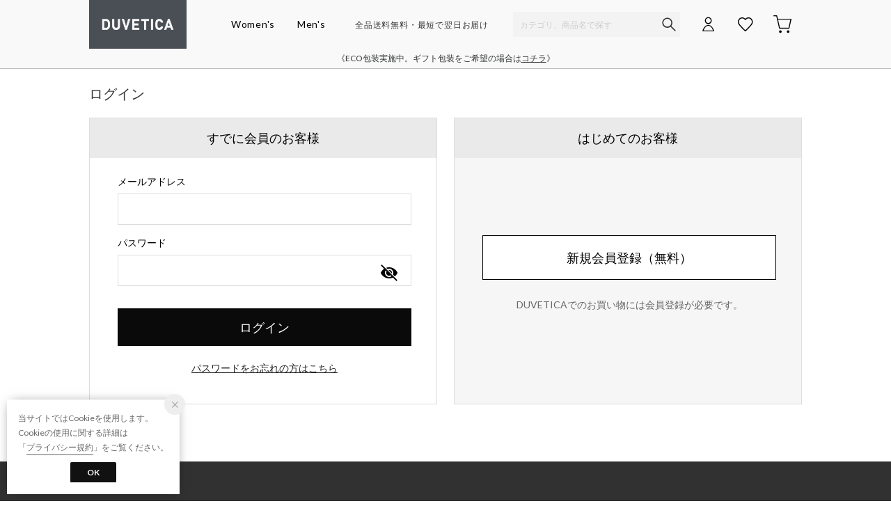

--- FILE ---
content_type: text/html;charset=UTF-8
request_url: https://duvetica.tokyo/login
body_size: 34518
content:












<?xml version="1.0" encoding="UTF-8"?>
<!DOCTYPE html PUBLIC "-//W3C//DTD XHTML 1.0 Transitional//EN" "http://www.w3.org/TR/xhtml1/DTD/xhtml1-transitional.dtd">
<html xmlns="http://www.w3.org/1999/xhtml" xml:lang="ja" lang="ja">
<head>














  
  <meta http-equiv="Content-Type" content="text/html; charset=utf-8" />
  <meta name="format-detection" content="telephone=no" />
  <meta name="google-site-verification" content="SCoUF1qb6Dm52ZjG8TqUN6ut625O8WPS7SyEpN3tQYA" />
  <meta http-equiv="X-UA-Compatible" content="IE=edge" />
  <meta name="keywords" content="ダウン,ダウンジャケット,ダウンコート,ダウンベスト,イタリア,DUVETICA,デュベティカ, リバーシブル,ミニマル,シャイニーナイロン,ナイロン,スーパーシャイニーナイロン,フーデッド,ドローコード,アウター" />
  <link rel="icon" href="https://media.aws.locondo.jp/duveticastatic/common/img/favicon.ico?rev=849a00a3503e1a205533110bdc5873c92d4c92f0_1767764602_491217" type="image/x-icon" />
  <link rel="shortcut icon" href="https://media.aws.locondo.jp/duveticastatic/common/img/favicon.ico?rev=849a00a3503e1a205533110bdc5873c92d4c92f0_1767764602_491217" type="image/x-icon" />
  <link rel="index" title="デュベティカ オンラインストア" href="https://duvetica.tokyo" />
  <title>ログイン -デュベティカ オンラインストア</title>
  
    
    
      <meta name="description" content="2002年イタリア、ベニス近郊のモリアーノ ベネトで誕生したダウン専業ブランドのDUVETICA（デュベティカ）のオンラインストアです。ブランド名の由来は、フランス語でダウンの意味する「デュベ(DUVET)」と、イタリア語で倫理・道徳を意味する「エティカ(ETICA)」を組み合わせた造語から生まれ、その作り出されるダウンジャケットで最も重要となるダウン素材には、グレイグースの最も上質な部分だけを採用。縫製においても欧州内のダウンジャケットにおける最高レベルの技術が保証された工場を選択するなど、一切の妥協を許さないクオリティの高いダウンジャケットを世に送り出しています。：即日出荷・送料無料・サイズ交換無料。" />
    
  
  <meta name="robots" content="INDEX,FOLLOW" />
 
  <!-- OGP -->
  








<meta property="og:type" content="website" />



  
  
    <meta property="og:url" content="https://duvetica.tokyo" />
  




  
  
    <meta property="og:title" content="ログイン | デュベティカ オンラインストア" />
  




  
  
  
      
        
        
          <meta property="og:image" content="https://media.aws.locondo.jp/duveticastatic/common/img/ogp_image.jpg?rev=849a00a3503e1a205533110bdc5873c92d4c92f0_1767764602_491217"/>
        
      
      
        
        
          <meta property="og:image:secure_url" content="https://media.aws.locondo.jp/duveticastatic/common/img/ogp_image.jpg?rev=849a00a3503e1a205533110bdc5873c92d4c92f0_1767764602_491217" />
        
      
  




  
  
    <meta property="og:description" content="2002年イタリア、ベニス近郊のモリアーノ ベネトで誕生したダウン専業ブランドのDUVETICA（デュベティカ）のオンラインストアです。ブランド名の由来は、フランス語でダウンの意味する「デュベ(DUVET)」と、イタリア語で倫理・道徳を意味する「エティカ(ETICA)」を組み合わせた造語から生まれ、その作り出されるダウンジャケットで最も重要となるダウン素材には、グレイグースの最も上質な部分だけを採用。縫製においても欧州内のダウンジャケットにおける最高レベルの技術が保証された工場を選択するなど、一切の妥協を許さないクオリティの高いダウンジャケットを世に送り出しています。：即日出荷・送料無料・サイズ交換無料。" />
  






<meta property="og:locale:alternate" content="ja_JP" />
<meta property="og:locale:alternate" content="en_US" />


<meta property="og:site_name" content="デュベティカ オンラインストア" />

<input type="hidden" id="displayMode" value="pc">
 
  <!-- criteo -->
  








<!-- common/common/tracking/criteo-hasheEmail.jsp -->
<script>
  var displayModeEl = document.getElementById('displayMode');
  var cst = (displayModeEl && displayModeEl.value === 'pc') ? 'd' : 'm';
  var che = '';
  var criteoHashedEmailSha256 = '';

  
  
</script>


<script
  src="https://ajax.googleapis.com/ajax/libs/jquery/3.7.1/jquery.min.js"
  integrity="sha256-/JqT3SQfawRcv/BIHPThkBvs0OEvtFFmqPF/lYI/Cxo=" crossorigin="anonymous"></script>
<script src="https://cdn.jsdelivr.net/npm/jquery-validation@1.20.1/dist/jquery.validate.min.js" integrity="sha256-0xVRcEF27BnewkTwGDpseENfeitZEOsQAVSlDc7PgG0=" crossorigin="anonymous"></script>


<script
  src="https://cdnjs.cloudflare.com/ajax/libs/handlebars.js/4.7.8/handlebars.min.js"
  integrity="sha512-E1dSFxg+wsfJ4HKjutk/WaCzK7S2wv1POn1RRPGh8ZK+ag9l244Vqxji3r6wgz9YBf6+vhQEYJZpSjqWFPg9gg==" crossorigin="anonymous" referrerpolicy="no-referrer"></script>

<script defer type="text/javascript" src="/resources/js/handlebars-templates/handlebars-templates.js?rev=849a00a3503e1a205533110bdc5873c92d4c92f0_1767764602_491217"></script>
<!-- just-handlebars-helpers -->
<script type="text/javascript" src="https://media.aws.locondo.jp/_assets/js/libs/just-handlebars-helpers@1.0.19/dist/h.no-moment.js?rev=849a00a3503e1a205533110bdc5873c92d4c92f0_1767764602_491217"></script>
<script type="text/javascript">
  // Register just-handlebars-helpers with handlebars
  H.registerHelpers(Handlebars);
  
  // レビュー小数点切り上げ
  Handlebars.registerHelper('distanceFixed', function(distance) {
    return Number(distance.toFixed(1));
  });
</script>
<!-- affiliate -->
<script defer type="text/javascript" src='/resources/js/affiliate/click.js?rev=849a00a3503e1a205533110bdc5873c92d4c92f0_1767764602_491217'></script>
<!-- 共通css -->
<link href="https://media.aws.locondo.jp/_assets/css/_vars.css?rev=849a00a3503e1a205533110bdc5873c92d4c92f0_1767764602_491217" rel="stylesheet">
<link href="https://media.aws.locondo.jp/_assets/css/campaignGroup.css?rev=849a00a3503e1a205533110bdc5873c92d4c92f0_1767764602_491217" rel="stylesheet">

<link href="https://media.aws.locondo.jp/_assets/js/libs/uikit/css/uikit-locondo.css?rev=849a00a3503e1a205533110bdc5873c92d4c92f0_1767764602_491217" rel="stylesheet">
<script 
  src="https://cdn.jsdelivr.net/npm/uikit@3.11.1/dist/js/uikit.min.js"
  integrity="sha256-ZOFigV5yX4v9o+n9usKotr5fl9TV4T5JizfqhsXTAPY=" crossorigin="anonymous"></script>
<script
  src="https://cdn.jsdelivr.net/npm/uikit@3.21.4/dist/js/uikit-icons.min.js"
  integrity="sha256-XID2iJmvBVrsn3pKfMiZzX0n10U1jb4TxB2dA9tVSuc=" crossorigin="anonymous"></script>


<link rel="stylesheet" href="https://cdnjs.cloudflare.com/ajax/libs/awesomplete/1.1.5/awesomplete.css" >
<script src="https://cdnjs.cloudflare.com/ajax/libs/awesomplete/1.1.5/awesomplete.min.js"></script>

<!-- Google Material Icon Font , flag-icons -->
<link href="https://fonts.googleapis.com/css2?family=Material+Symbols+Outlined:opsz,wght,FILL,GRAD@20..48,100..700,0..1,-50..200" rel="stylesheet" />
<link href="https://media.aws.locondo.jp/_assets/js/libs/flag-icons/css/flag-icons.min.css?rev=849a00a3503e1a205533110bdc5873c92d4c92f0_1767764602_491217" rel="stylesheet" />

<script type="text/javascript" src="/resources/js/dayjs/dayjs.min.js?rev=849a00a3503e1a205533110bdc5873c92d4c92f0_1767764602_491217"></script>
<script type="text/javascript" src="/resources/js/dayjs/ja.js?rev=849a00a3503e1a205533110bdc5873c92d4c92f0_1767764602_491217"></script>


<script defer type="text/javascript" src='/resources/js/common/jquery.notification-badge.js?rev=849a00a3503e1a205533110bdc5873c92d4c92f0_1767764602_491217'></script>


<script type="text/javascript" src="https://media.aws.locondo.jp/_assets/js/fnLoading.js?rev=849a00a3503e1a205533110bdc5873c92d4c92f0_1767764602_491217"></script>


<script type="text/javascript" src="https://media.aws.locondo.jp/_assets/js/handlebars_helper_imageRatio.js?rev=849a00a3503e1a205533110bdc5873c92d4c92f0_1767764602_491217"></script>



  
  <!-- gtm -->
  








<!-- Google Tag Manager -->
<script>
  (function(w, d, s, l, i) {
    w[l] = w[l] || [];
    w[l].push({
      'gtm.start' : new Date().getTime(),
      event : 'gtm.js'
    });
    var f = d.getElementsByTagName(s)[0], j = d.createElement(s), dl = l != 'dataLayer' ? '&l=' + l : '';
    j.async = true;
    j.src = '//www.googletagmanager.com/gtm.js?id=' + i + dl;
    f.parentNode.insertBefore(j, f);
  })(window, document, 'script', 'dataLayer', 'GTM-T5V8R4H');
</script>
<!-- End Google Tag Manager --> 
  <!-- /gtm -->
  <!-- locondo tracking -->
  










<script type="text/javascript">
  var __ti = '1e7382ae-0a70-48e0-9319-3f01ecf429ec';
  var __vi = '1e7382ae-0a70-48e0-9319-3f01ecf429ec';
  var __dm = 'pc';
  var __he = '';
  var __cc = '';
  var __si = 'duvetica';
  var __ts = '20260114181417';
  var __tu = 'https://analysis.aws.locondo.jp/tracking';
  var __rf = document.referrer;
  var __hf = document.location.href;
  var __pt = document.location.href.split('?')[0];
  var __pl = navigator.platform;
  
  // SHOPOP トラッキングAPI URL
  var __shopopTrackingImageApiUrl = 'https://analysis.aws.locondo.jp/shopop/tracking';
  // 商品動画 トラッキングAPI URL
  var __commodityVideoTrackingApiUrl = 'https://analysis.aws.locondo.jp/commodity-video/tracking';
</script>
<script type="text/javascript" src='/resources/js/analysis/tracker.js?rev=849a00a3503e1a205533110bdc5873c92d4c92f0_1767764602_491217' defer></script>


<input type="hidden" name="trackCommodityVideo" value="false">
  <!-- /locondo tracking -->


</head>
<body class="site_duvetica">






  <!-- gtm -->
  








<!-- Google Tag Manager -->
<noscript>
  <iframe src="https://www.googletagmanager.com/ns.html?id=GTM-T5V8R4H"
    height="0" width="0" style="display: none; visibility: hidden"></iframe>
</noscript>
<!-- End Google Tag Manager -->
  <!-- /gtm -->
  


<input type="hidden" id="baseUrl" value='/'/>
<input type="hidden" id="api_url_base" value='https://api.aws.locondo.jp'>
<input type="hidden" id="contextPath" value="" />

<input type="hidden" id="url_base" value="/">
<input type="hidden" id="image_url_base" value="https://sc3.locondo.jp/contents/">
<input type="hidden" id="css_url_base"   value="https://media.aws.locondo.jp/contents/">

<input type="hidden" id="__locoad_tracking_url_base" value="https://analysis.aws.locondo.jp/locoad">


















<script src="https://cdn.jsdelivr.net/npm/i18next@23.7.6/i18next.min.js"></script>
<script>
i18next.init({
  lng: $('#siteLanguage')[0] ? $('#siteLanguage').val() : 'ja',
  ns: 'default',
  debug: false,
});
</script>
<script defer type="text/javascript" src="/resources/js/i18n-message/default-msg-ja.js?rev=849a00a3503e1a205533110bdc5873c92d4c92f0_1767764602_491217"></script>
<script defer type="text/javascript" src="/resources/js/i18n-message/default-msg-en.js?rev=849a00a3503e1a205533110bdc5873c92d4c92f0_1767764602_491217"></script>
<script defer type="text/javascript" src="https://media.aws.locondo.jp/_assets/js/i18n-message/assets-msg-ja.js?rev=849a00a3503e1a205533110bdc5873c92d4c92f0_1767764602_491217"></script>
<script defer type="text/javascript" src="https://media.aws.locondo.jp/_assets/js/i18n-message/assets-msg-en.js?rev=849a00a3503e1a205533110bdc5873c92d4c92f0_1767764602_491217"></script>



<script>
function wrapI18nUrl(url) {
  if (!$('#siteLanguage')[0]) {
    // 言語設定なし
    return url;
  }
  
  const lang = $('#siteLanguage').val();
  const languages = ['ja', 'en'];
  if (!url || !url.startsWith('/') || languages.some(l => url.startsWith('/' + l + '/'))) {
    // URL引数なし or URLがルートパス指定以外 or URLに言語設定が行われている
    return url;
  }

  // それぞれの言語のURLパスをセット
  switch (lang) {
  case 'ja':
    // 日本語の場合は、URLの操作を行わない
    return url;
  case 'en':
    return '/en' + url;
  default:
    return url;
  }
} 

$.ajaxPrefilter(function (option) {
  option.url = wrapI18nUrl(option.url);
});  
</script>


  
  
  
    











<!--ShopCode-->
<input type="hidden" id="shopCode" name="shopCode" value="SFEN1205D">

<link rel="stylesheet" type="text/css" href="https://media.aws.locondo.jp/_assets/css/pc/common-base.css?rev=849a00a3503e1a205533110bdc5873c92d4c92f0_1767764602_491217" media="all" charset="UTF-8" />
<link rel="stylesheet" type="text/css" href="https://media.aws.locondo.jp/_assets/css/pc/common-footer.css?rev=849a00a3503e1a205533110bdc5873c92d4c92f0_1767764602_491217" media="all" charset="UTF-8" />
<link rel="stylesheet" type="text/css" href="https://media.aws.locondo.jp/_assets/css/pc/common-header.css?rev=849a00a3503e1a205533110bdc5873c92d4c92f0_1767764602_491217" media="all" charset="UTF-8" />
<link rel="stylesheet" type="text/css" href="https://media.aws.locondo.jp/_assets/css/pc/common-boem_style.css?rev=849a00a3503e1a205533110bdc5873c92d4c92f0_1767764602_491217" media="all" charset="UTF-8" />
<link rel="stylesheet" type="text/css" href="https://media.aws.locondo.jp/_assets/css/style_father.css?rev=849a00a3503e1a205533110bdc5873c92d4c92f0_1767764602_491217" media="all" charset="UTF-8" />
<link href="https://fonts.googleapis.com/css?family=Lato" rel="stylesheet">


  <link rel="stylesheet" type="text/css" href="https://media.aws.locondo.jp/_assets/css/pc/common-switching.css?rev=849a00a3503e1a205533110bdc5873c92d4c92f0_1767764602_491217" media="all" charset="UTF-8" />



<link rel="stylesheet" type="text/css" href="https://media.aws.locondo.jp/duveticastatic/common/css/duvetica_common-style-v4.css?rev=849a00a3503e1a205533110bdc5873c92d4c92f0_1767764602_491217" media="all" charset="UTF-8" />

<script type="text/javascript" src="https://media.aws.locondo.jp/_assets/js/pc/common.js?rev=849a00a3503e1a205533110bdc5873c92d4c92f0_1767764602_491217" charset="UTF-8"></script>


<script src="https://media.aws.locondo.jp/_assets/js/libs/lazyload/lazyload.min.js?rev=849a00a3503e1a205533110bdc5873c92d4c92f0_1767764602_491217"></script>
<script src="https://media.aws.locondo.jp/_assets/js/libs/lazyload/lazyload.instance.js?rev=849a00a3503e1a205533110bdc5873c92d4c92f0_1767764602_491217"></script>
<link rel="stylesheet" type="text/css" href="https://media.aws.locondo.jp/_assets/js/libs/lazyload/lazyload.css?rev=849a00a3503e1a205533110bdc5873c92d4c92f0_1767764602_491217" />



<script type="text/javascript" src="https://media.aws.locondo.jp/_assets/js/libs/Remodal/remodal.js?rev=849a00a3503e1a205533110bdc5873c92d4c92f0_1767764602_491217"></script>
<link rel="stylesheet" type="text/css" href="https://media.aws.locondo.jp/_assets/js/libs/Remodal/remodal-default-theme.css?rev=849a00a3503e1a205533110bdc5873c92d4c92f0_1767764602_491217" media="all" charset="UTF-8" />
<link rel="stylesheet" type="text/css" href="https://media.aws.locondo.jp/_assets/js/libs/Remodal/remodal.css?rev=849a00a3503e1a205533110bdc5873c92d4c92f0_1767764602_491217" media="all" charset="UTF-8" />

<link rel="stylesheet" href="https://cdnjs.cloudflare.com/ajax/libs/slick-carousel/1.8.1/slick.min.css" />
<link rel="stylesheet" href="https://cdnjs.cloudflare.com/ajax/libs/slick-carousel/1.8.1/slick-theme.min.css" />
<script src="https://cdnjs.cloudflare.com/ajax/libs/slick-carousel/1.8.1/slick.min.js"></script>

<link rel="stylesheet" href="https://media.aws.locondo.jp/_assets/js/libs/tippy/light.css?rev=849a00a3503e1a205533110bdc5873c92d4c92f0_1767764602_491217" />
<script src="https://media.aws.locondo.jp/_assets/js/libs/tippy/popper.min.js?rev=849a00a3503e1a205533110bdc5873c92d4c92f0_1767764602_491217"></script>
<script src="https://media.aws.locondo.jp/_assets/js/libs/tippy/index.all.min.js?rev=849a00a3503e1a205533110bdc5873c92d4c92f0_1767764602_491217"></script>


<script src="https://media.aws.locondo.jp/_assets/js/jquery.ranking.js?rev=849a00a3503e1a205533110bdc5873c92d4c92f0_1767764602_491217"></script>
<script type="text/javascript" src="https://media.aws.locondo.jp/_assets/js/api-commodityranking.js?rev=849a00a3503e1a205533110bdc5873c92d4c92f0_1767764602_491217"></script>


<script type="text/javascript" src='/resources/js/store.legacy.min.js?rev=849a00a3503e1a205533110bdc5873c92d4c92f0_1767764602_491217'></script>
<script type="text/javascript" src='/resources/js/search/search-history.js?rev=849a00a3503e1a205533110bdc5873c92d4c92f0_1767764602_491217'></script>


<script type="text/javascript" src='/resources/js/suggestSearch/pc-suggest.js?rev=849a00a3503e1a205533110bdc5873c92d4c92f0_1767764602_491217'></script>


<script src='/resources/js/js.cookie.js?rev=849a00a3503e1a205533110bdc5873c92d4c92f0_1767764602_491217'></script>
<script type="text/javascript" src='/resources/js/commodity/commodity-history.js?rev=849a00a3503e1a205533110bdc5873c92d4c92f0_1767764602_491217'></script>


<script defer type="text/javascript" src="https://media.aws.locondo.jp/_assets/js/api-headerInfo.js?rev=849a00a3503e1a205533110bdc5873c92d4c92f0_1767764602_491217"></script>


<script defer type="text/javascript" src="https://media.aws.locondo.jp/duveticastatic/common/js/duvetica_service_config.js?rev=849a00a3503e1a205533110bdc5873c92d4c92f0_1767764602_491217"></script>
<script defer type="text/javascript" src="https://media.aws.locondo.jp/_assets/js/content-guide.js?rev=849a00a3503e1a205533110bdc5873c92d4c92f0_1767764602_491217"></script>

<script defer type="text/javascript" src="https://media.aws.locondo.jp/duveticastatic/common/js/duvetica_pc-common-v3.js?rev=849a00a3503e1a205533110bdc5873c92d4c92f0_1767764602_491217"></script>

<noscript>
  <div class="noscript">
    <div class="noscript-inner">
      <p>
        <strong>お使いのブラウザは、JavaScript機能が有効になっていません。</strong>
      </p>
      <p>このウェブサイトの機能をご利用される場合は、お使いのブラウザでJavaScriptを有効にしてください。</p>
    </div>
  </div>
</noscript>


<div id="headerInformation"></div>

<div id="header_top" class="locondo pc_header"> 
  <div id="header_ver5">
    <!-- お知らせ欄 -->
    <div class="clearfix info-ld pc" id="info_box_bottom">
      
    </div>
    <!-- /お知らせ欄 -->

    <!-- section nav common -->
    <div id="nav_container_common">
      <div class="innerWrap">
        <!-- section siteCI -->
        <h1><a href="/" title="DUVETICA">
          デュベティカ オンラインストア
        </a></h1>
        <ul class="header-nav">
          <li class="header-nav__list header-nav__list-category Dropdown">Women's
            <div class="drop">
              <ul class="drop_inner">
                <li><a href="/category/4_down_l/">Down</a></li>
                <li><a href="/category/4_jacket_l|pk_l/">Parka & Jacket</a></li>
                <li><a href="/category/4_tee_l/">Cut & Sewn</a></li>
              </ul>
            </div>
          </li>
          <li class="header-nav__list header-nav__list-category Dropdown">Men's
            <div class="drop">
              <ul class="drop_inner">
                <li><a href="/category/4_down_m/">Down</a></li>
                <li><a href="/category/4_jacket_m|pk_m/">Parka & Jacket</a></li>
                <li><a href="/category/4_tee_m/">Cut & Sewn</a></li>
              </ul>
            </div>
          </li>
        </ul>
        <!-- section user info -->
        <ul id="nav_user">
          
          
            <li class="Dropdown center">
              <a href="/login" id="user_login">
              </a>
              <div id="is_logout" class="drop">
                <ul>
                  <li id="btn_login"><a href="/login">ログイン</a></li>
                  <li id="btn_regi"><a href="/customer/customer-register">新規会員登録 (無料)</a></li>
                </ul>
              </div>
            </li>
            <li><a href="/mypage/favorite-list/" id="user_favorite" class="arr_none"></a></li>
          

          
          
          <li>
            <a href="/cart/?commercialType=0" id="user_cart">
              <div class="js-cartCount"></div>
            </a>
          </li>
        </ul>
        <div id="searchBox">
          <form id="search_mini_form" action="/search" method="get">
            
            <input type="hidden" name="fromid" value="search_mini_form">
            <div class="search_box">
              <div class="form-container">
                <div class="wrap_searchText">
                  <input id="searchText" name="searchWord" class="input" type="text" placeholder="カテゴリ、商品名で探す" value="" autocomplete="off">
                </div>
                <div class="wrap_searchbutton"><button class="searchbutton" type="submit" width="24" height="24"></button></div>
              </div>
              <div class="suggestBox">
                <div class="suggestBox_innner">
                  <div id="output_searchHistory" class="output_suggest"></div>
                  <div id="output_suggestA" class="output_suggest"></div>
                  <div id="output_suggestB" class="output_suggest"></div>
                </div>
              </div>
              <div id="auto_indicator" class="search_autocomplete autocomplete" style="border-color: rgb(232, 233, 237); display: none; ">検索中...</div>
            </div>
          </form>
        </div>
        <div class="header__service-level">
          <span class="header__service-level__text">全品送料無料・最短で翌日お届け</span>
        </div>
      </div>
    </div>

  </div>

  <!-- お知らせ欄 -->
  <div class="clearfix info-ld pc" id="info_box_top">
    
      <div style="padding: 5px 0;">
  《ECO包装実施中。ギフト包装をご希望の場合は<a href="https://duvetica.tokyo/contents/gift" rel="noopener" target="_blank" style="text-decoration: underline; text-underline-offset: 3px;">コチラ</a>》
</div>
    
  </div>
  <!-- /お知らせ欄 -->

</div><!-- /header -->


<script type="text/x-handlebars-template" id="pcHeader_searchHistory_template">
  {{#if this}}
    <h4 class="itemSuggestTitle">検索履歴</h4>
    <ul id="searchHistoryList" class="suggest_searchHistory indexList">
      {{#each this}}
        <li class="indexItem">
          <div class="indexItemContent" data-title-localStorage="{{title}}">
            <div class="indexItemHeading">
              <a class="inner" href="{{url}}">{{title}}</a>
            </div>
          </div>
          <span class="deleteHistoryList"></span>
        </li>
      {{/each}}
    </ul>
  {{/if}}
</script>
<!-- 関連アイテムテンプレート -->
<script id="SuggestCommodities" type="text/x-handlebars-template">
  {{#if Commodities}}
    <h4 class="itemSuggestTitle">関連アイテム</h4>
    <ul class="SuggestCommoditiesList">
      {{#each Commodities}}
        <li><a href="/{{url}}"><span><img src="{{image}}" width="70" height="70"></span><span>{{name}}</span></a></li>
      {{/each}}
    </ul>
  {{/if}}
</script>
<!-- /suggest-search settings -->












<!--CustomerCode-->


<script>
  const gaCustomerCode = $('#gaCustomerCode').val();
  const gaCustomerGroupId = $('#gaCustomerGroupId').val();
  const gaBoemCustomerNo = $('#gaBoemCustomerNo').val();
  const canPushGA = (gaCustomerCode !== '' && gaCustomerCode !== undefined) ? true : false; 

  if(canPushGA) {
    const userData = {
    login_id: gaCustomerCode,
    
    user_status: gaCustomerGroupId
    };
    window.dataLayer = window.dataLayer || [];
    window.dataLayer.push(userData);
  }
</script>






<input type="hidden" id="siteName" value="DUVETICA (デュベティカ)">









<!-- common/templates/header-config.jsp -->
<input type="hidden" id="siteDomain" value="duvetica.tokyo">
<input type="hidden" id="siteTitle" value="デュベティカ オンラインストア">
<input type="hidden" id="schema" value="duvetica">
<input type="hidden" id="isOneBrand" value="true">
<input type="hidden" id="isConvertable" value="">
<input type="hidden" id="convertReturnMethod" value="">
<input type="hidden" id="convertRequestDeadlineDays" value="">
<input type="hidden" id="properIsReturnable" value="">
<input type="hidden" id="saleIsReturnable" value="">
<input type="hidden" id="returnReturnMethod" value="">
<input type="hidden" id="properReturnFee" value="">
<input type="hidden" id="saleReturnFee" value="">
<input type="hidden" id="returnRequestDeadlineDays" value="">
<input type="hidden" id="giftService" value="true">
<input type="hidden" id="hasDeluxeGift" value="true">
<input type="hidden" id="giftCost" value="385">
<input type="hidden" id="tagcutCost" value="165">
<input type="hidden" id="deluxeCost" value="935">
<input type="hidden" id="pointService" value="false">
<input type="hidden" id="pointRate" value="">
<input type="hidden" id="pointPeriod" value="">
<input type="hidden" id="pointGivenDaysAfterShipping" value="">
<input type="hidden" id="reviewService" value="false">
<input type="hidden" id="reviewPointService" value="false">
<input type="hidden" id="useReviewLot" value="false">
<input type="hidden" id="reviewPointRate" value="">
<input type="hidden" id="deliveryChargePost" value="">
<input type="hidden" id="deliveryChargeLate" value="">
<input type="hidden" id="deliveryChargeDate" value="">
<input type="hidden" id="deliveryChargeFast" value="">
<input type="hidden" id="deliveryChargeExpress" value="">
<input type="hidden" id="expressDeliveryCommission" value="">
<input type="hidden" id="freeShippingAmount" value="109999998">
<input type="hidden" id="commissionCod" value="">
<input type="hidden" id="commissionCard" value="">
<input type="hidden" id="commissionCvs" value="">
<input type="hidden" id="commissionPayeasy" value="">
<input type="hidden" id="commissionPaypay" value="">
<input type="hidden" id="commissionDocomo" value="">
<input type="hidden" id="commissionAu" value="">
<input type="hidden" id="commissionSoftBank" value="">
<input type="hidden" id="commissionYamato" value="">
<input type="hidden" id="isPrepaidSite" value="">
<input type="hidden" id="hasCustomerGroup" value="false">

<input type="hidden" id="customerGroupTotalEndIntervalDays" value="">
<input type="hidden" id="customerGroupRangePeriod" value="">
<input type="hidden" id="returnConvertReviewable" value="false">
<input type="hidden" id="amazonPayOption" value="">
<input type="hidden" id="enableGlobalOrder" value="false">
<input type="hidden" id="enableMultiLanguage" value="false">
<input type="hidden" id="isBackOrder" value="false">
<input type="hidden" id="useSmari" value="">


  





















<!-- /WEB-INF/views/common/pc/login/login-contents.jsp -->
<script type="text/javascript" src="/resources/js/customer/jquery.customer-register-efo.js?rev=849a00a3503e1a205533110bdc5873c92d4c92f0_1767764602_491217"></script>
<script type="text/javascript" src="/resources/js/login/password-visiblization.js?rev=849a00a3503e1a205533110bdc5873c92d4c92f0_1767764602_491217"></script>


<link rel="stylesheet" type="text/css" href="https://media.aws.locondo.jp/_assets/css/pc/content-login.css?rev=849a00a3503e1a205533110bdc5873c92d4c92f0_1767764602_491217" media="all" charset="UTF-8" />
<script type="text/javascript">
<!--
$(function(){
    $('#loginId').trigger('focus');
});
// -->
</script>

<!-- ▽ contents_ver4 -->
<div id="contents_ver4" class="loginPage">

  <!-- fixed_contents -->
  
    
    <div id="login">
  

  <h2>ログイン</h2>
  

  
  
    <!-- ▼エラー表示領域▼ -->

    

    

    <div class="js-info-loginPage"></div>

    <div id="users">
      <!-- registered_users -->
      <div class="registered_users">
        
          
          
            <h3>すでに会員のお客様</h3>
            
          
        
        <div class="registered_users_in">
          
            
          
          <form id='login' method="post" action="/login/auth" enctype="application/x-www-form-urlencoded">
            <input class="csrfTokenForSession" type="hidden" name="_csrf" value="e8acf00f-51c2-45c5-9a35-9050062f57fc">
            <dl>
              <dt>
                <label for="email" class="required">
                  メールアドレス
                  
                </label>
              </dt>
              <dd>
                <input
                  type="text" name="loginId" id="loginId"
                  value=""
                  autocomplete="off"
                  maxlength="256"
                  >
              </dd>
            </dl>
            <dl class="block-password">
              <dt>
                <label for="pass" class="required">
                  パスワード
                  
                </label>
              </dt>
              <dd>
                <input type="password" name="password" id="password" value="" maxlength="50" style="ime-mode: inactive;" />
                <input type="checkbox" id="password_visibility_checkbox" >
                <label id="password_visibility_label" for="password_visibility_checkbox"></label>
              </dd>
            </dl>
            
              
              
                <button id="login_btn" onclick="$.fnLoading();" type="submit" title="ログイン">
                  ログイン
                  
                </button>
              
            
            <p class="toSendpassword">
              <a href="/customer/customer-sendpassword">
                パスワードをお忘れの方はこちら
                
              </a>
            </p>
            
          </form>
          <div class="-js-legacy_member_info"></div>
          
        </div>
      </div>

      <!-- new_users -->
      
        <div class="new_users">
          <h3>はじめてのお客様</h3>
          
          <div class="new_users_in">
            
            <form action="/customer/customer-register">
              <input type="hidden" name="requestPath" value="/login-redirect?path=commodity%2FSFEN1205D%2FDU7967EW00136%3FcommodityMyBrand%3Dadd">
              <button id="new_btn" type="submit" title="新規会員登録（無料）">
                新規会員登録（無料）
                
              </button>
              
              
                
                  <p>DUVETICAでのお買い物には会員登録が必要です。</p>
                
                
              
            </form>
            
            
          </div>
        </div>
      

    </div>

  </div>
</div>
<!------- △ contents_ver4 ------->


  



  
  
  
    














<div class="pagetop">
  <a href="#"><span class="icon-A00-arrow-top"></span></a>
</div>

<footer class="footer">

  <div class="footer__contents">
    <ul class="footer__bottomLink">
      <li>
        <a href="/contents/guide">ご利用ガイド</a>
      </li>
      <li>
        <a href="/contents/guide#payment">お支払い</a>
      </li>
      <li>
        <a href="/contents/guide#shipping">配送・送料</a>
      </li>
      <li>
        <a href="/contents/guide#exchange">サイズ交換</a>
      </li>
      <li>
        <a href="/contents/guide#return">返品・返金</a>
      </li>
    </ul>
    <ul class="footer__bottomLink">
      <li>
        <a href="/contents/attention">なりすましメール・サイトにご注意ください</a>
      </li>
      <li>
        <a href="/contents/faq">よくあるご質問</a>
      </li>
      <li>
        <a href="/contents/terms">各種規約</a>
      </li>
      <li class="global_link">
        <a href="https://duvetica.fen.co.jp/" target="_blank">公式サイト</a>
      </li>
    </ul>

    <ul class="footer__nav__list sns">
        <li class="facebook"><a href="https://www.facebook.com/DUVETICA.FEN/" target="_new" rel="nofollow"><span class="icon-facebook"></span></a></li>
        <li class="instagram"><a href="https://www.instagram.com/duveticajp/" target="_new" rel="nofollow"><span class="icon-instagram"></span></a></li>
        <li class="blog"><a href="https://duvetica.fen.co.jp/blog/" target="_new" rel="nofollow"><span class="icon-blog"></span></a></li>
    </ul>
  </div>
  

  <div class="footer__copyright">© F.E.N. LTD.</div>

	<!-- COOKIE同意 -->
	<link rel="stylesheet" type="text/css" href="https://media.aws.locondo.jp/_assets/css/pc/cookie.css?rev=849a00a3503e1a205533110bdc5873c92d4c92f0_1767764602_491217" media="all" charset="UTF-8" />
	<div id="cookieWrap">
		<button class="cookie--close" onclick="$.cookieConfirm();"><i class="icon icon-A20-close"></i></button>
		<p>当サイトではCookieを使用します。<br>Cookieの使用に関する詳細は<br>「<a href="/contents/terms#privacy_content">プライバシー規約</a>」をご覧ください。</p>
		<p class="cookie--btn"><a href="javascript:void(0);" id="cookieConfirm" onclick="$.cookieConfirm();">OK</a></p>
	</div>
	</div>
	<script type="text/javascript" src="https://media.aws.locondo.jp/_assets/js/boem-cookie.js?rev=849a00a3503e1a205533110bdc5873c92d4c92f0_1767764602_491217"></script>

</footer>

<!------- メールアドレスエラー時のアラートTEMPLATE ------->
<div id="errorMailMsg-remodal" class="remodal errorMailMsg-remodal" data-remodal-id="errorMailMsg-remodal" data-remodal-options="hashTracking: false"></div>
<script type="text/javascript" src="https://media.aws.locondo.jp/_assets/js/modal_errorMailMsg.js?rev=849a00a3503e1a205533110bdc5873c92d4c92f0_1767764602_491217"></script>

  



<!-- ログインボタン押下時のローディングモーダル -->
<div id="login_loading_modal" class="uk-flex-top" uk-modal>
  <div class="uk-modal-dialog uk-transform-center uk-margin-auto-vertical">
      <div uk-spinner="ratio: 2" class="uk-position-absolute uk-transform-center" style="left: 50%; top: 50%" ></div>
  </div>
</div>
<!-- /ログインボタン押下時のローディングモーダル -->

</body>
</html>


--- FILE ---
content_type: text/css
request_url: https://media.aws.locondo.jp/duveticastatic/common/css/duvetica_common-style-v4.css?rev=849a00a3503e1a205533110bdc5873c92d4c92f0_1767764602_491217
body_size: 50879
content:
body {
  font-family: 'Lato', -apple-system, BlinkMacSystemFont, "Helvetica Neue", "Hiragino Sans", "Hiragino Kaku Gothic ProN", "游ゴシック Medium", meiryo, sans-serif;
  color: #323436;
}
@media screen and (min-width: 768px) {
#content_banner h2 {
  letter-spacing: 0.15em;
}
.static_contents_title {
  font-size: 34px;
  letter-spacing: 0.15em;
}


/* common-base.css */
a {
  cursor: pointer;
}


/*----------------------------------------------------------------------------
Color
----------------------------------------------------------------------------*/
/* common-boem_style.css */
.register a,
.refund_actionFooter a {
  background-color: #0a0a0a;
}
.wancoModal_btn {
  color: #0a0a0a;
  border: 1px solid #0a0a0a;
}
.wancoModal_selectCategory li {
  color: #0a0a0a;
}
.wancoModal_selectCategory.fromFAQ a {
  color: #0a0a0a;
}
span.trg-errorMailMsg-remodal {
  color: #0a0a0a;
  border-bottom: 1px solid #0a0a0a;
}
button.button {
  background: #0a0a0a;
}
.btn-or {
  background: #0a0a0a;
  border-color: #0a0a0a;
}
.btn-wh {
  color: #0a0a0a !important;
  border-color: #0a0a0a;
}
.page-404 .btnToppage {
  background-color: #0a0a0a;
  border: 1px solid #0a0a0a;
}
.locondo-checkbox label:hover:before {
  border-right: 2px solid #0a0a0a;
  border-bottom: 2px solid #0a0a0a;
}
.locondo-checkbox input[type=checkbox]:checked+label:after {
  background: #0a0a0a;
}
.locondo-checkbox.is-checked>label:after {
  background: #0a0a0a;
}
.wancoModal_btn.wancoModal_btn-login {
  background-color: #0a0a0a;
}
.wancoModal_selectCategory_toOrderHistory {
  background-color: #0a0a0a;
}
.pagetop a {
  background: #0a0a0a;
}
#contents_ver4.customer-register-complete .btnToppage {
  background-color: #0a0a0a;
  border: 1px solid #0a0a0a;
}

/* content-catalog.css */
.catalog_purchase_history-list-btn a {
  border: 1px solid #0a0a0a;
  color: #0a0a0a;
}
.breadcrumbs button {
  color: #0a0a0a;
}
button.favoriteBrand-btn-add span:before,
button.favoriteBrand-btn-del span:before,
button.favoriteBrand-btn-login span:before {
  color: #0a0a0a;
}
.breadcrumbs button.favoriteBrand-btn-del {
  color: #0a0a0a;
}
.favoritebrand_alert_container a {
  color: #0a0a0a;
}
.favoritebrand_alert_btn a {
  background: #0a0a0a url('//sc3.locondo.jp/contents/img/pc/btn_fav_inner_arrow.png') no-repeat 138px 16px;
}
.muteLoading p a {
  color: #0a0a0a;
}
#right_content .favoriteBrand-btn button {
  color: #0a0a0a;
}
#right_content .favoriteBrand-btn button::before {
  color: #0a0a0a;
}
#right_content .brand_explanation a.more {
  color: #0a0a0a;
}
#left_navi .noUi-connect {
  background: #0a0a0a;
}
.FastDelivery input[type=checkbox]:checked+.FastDeliveryLabel+label {
  background: #0a0a0a;
}
.FastDelivery input[type=checkbox]:checked+.FastDeliveryLabel+label:before {
  border: 1px solid #0a0a0a;
}
.boxToLogin .heading strong {
  color: #0a0a0a;
}
.boxToLogin .btn-login a {
  background-color: #0a0a0a;
}
.favoriteSimilarities .heading .feedbackTxt {
  color: #0a0a0a;
}
.favoriteSimilarities .heading .toMypage {
  color: #0a0a0a;
  border: 1px solid #0a0a0a;
}
.filter_returns_btn input {
  color: #0a0a0a;
  border: 1px solid #0a0a0a;
}
.filter_offRate_btn input {
  color: #0a0a0a;
  border: 1px solid #0a0a0a;
}
.filter_searchWord_btn input {
  color: #0a0a0a;
  border: 1px solid #0a0a0a;
}
#left_navi .filter_list.more_brandlist li a.modalLink.brand_select_name {
  color: #0a0a0a;
}
.fav-brand_list a.btn_fav-brand {
  color: #0a0a0a;
  border: 1px solid #0a0a0a;
}
#left_navi .filter_list li a.modalLinkBrand {
  color: #0a0a0a;
}
.no-result-favBrand-head {
  color: #0a0a0a;
}
.no-result-favBrand-cta a {
  color: #0a0a0a;
  border: 1px solid #0a0a0a;
}
.tippy-tooltip .tippy-content a {
  color: #0a0a0a;
}
.filter_color_btn input {
  color: #0a0a0a;
  border: 1px solid #0a0a0a;
}
.select_condition {
  border: 1px solid #0a0a0a;
}
.select_condition h3 {
  color: #0a0a0a;
}
.detail_condition li label {
  color: #0a0a0a;
}
.wrap_filter.MysizeFilter.MysizeFilterOn {
  border: 2px solid #0a0a0a;
}
.btn_MysizeFilter a.btn_Primary {
  color: #0a0a0a;
  border: 1px solid #0a0a0a;
}
.btn_MysizeFilter a.btn_Secondary {
  background: #0a0a0a;
}
.btn_MysizeFilter a.btn_tertiary:hover {
  border: 1px solid #0a0a0a;
  color: #0a0a0a;
}
.register_edit1 .inputBox td input:focus,
.register_edit1 .inputBox td select:focus {
  border-color: #0a0a0a;
}
.register_edit1 .ui-state-active,
.register_edit1 .ui-widget-content .ui-state-active,
.register_edit1 .ui-widget-header .ui-state-active,
.register_edit1 a.ui-button:active,
.register_edit1 .ui-button:active,
.register_edit1 .ui-button.ui-state-active:hover {
  background: #0a0a0a;
}
.registAgree #terms_message a {
  color: #0a0a0a;
}
.registAgree-checkbox input[type=checkbox]:checked+label:after {
  background: #0a0a0a;
}
.registAgree-checkbox.is-checked>label:after {
  background: #0a0a0a;
}
.modal_terms.remodal .remodal-close_bottom,
.modal_privacy.remodal .remodal-close_bottom {
  border: 1px solid #0a0a0a;
  color: #0a0a0a;
}

/* content-waiting.css */
.waiting-detail_wrap .waiting-time-info {
  color: #0a0a0a;
}
.waiting-detail_wrap .waiting-time-note a {
  color: #0a0a0a;
}
.waiting-time-note a {
  color: #0a0a0a;
}
.waiting-detail_wrap .finish-waiting-time-info {
  color: #0a0a0a;
}
.new_steplink button {
  background: #0a0a0a;
}

/* content-mypage.css */
.wanco_newMessage {
  border: 1px solid #0a0a0a;
  background-color: #0a0a0a;
}
.status_point a strong {
  color: #0a0a0a;
}
.topSection_btnDeliveryStatus {
  color: #0a0a0a !important;
  border: 1px solid #0a0a0a;
}
#mypage_right_contents .topSection_btnDeliveryStatus a {
  color: #0a0a0a;
}
.wancoModal.scatchAccount .wancoModal_btnContactUrl {
  background: #0a0a0a;
}
.wancoModal_text-cancelElement {
  color: #0a0a0a;
}
#mypage_right_contents .returnInfoLink a {
  color: #0a0a0a;
}
#mypage_right_contents .returnInfoLink a:after {
  border-top: 1px solid #0a0a0a;
  border-right: 1px solid #0a0a0a;
}
.favorite-list .link-mailmagazine {
  color: #0a0a0a !important;
}
.favorite-brand .brand-list .link-brand-edit,
.mypage-mailmagazine .wrap-brand-list .link-brand-edit {
  color: #0a0a0a !important;
}
#mypage_right_contents #brand_list_items a:hover {
  color: #0a0a0a;
}
.favorite-brand .btn-edit {
  color: #0a0a0a !important;
}
.btn-or {
  background: #0a0a0a;
  border-color: #0a0a0a;
}
#mypage_right_contents span.muteBrandName a:hover {
  color: #0a0a0a;
}
.muteAllClear {
  color: #0a0a0a;
}
#mypage_right_contents .point_info .mypage_user-point a {
  color: #0a0a0a;
}
.mypage_main#contents_ver4 .wanco_newMessage {
  color: #0a0a0a;
  border: 1px solid #0a0a0a;
}
.mypage_main#contents_ver4 .wanco_newMessage:after {
  border: 1px solid #0a0a0a;
}
.rev_point_lead strong {
  color: #0a0a0a;
}
.post_alert_container a {
  color: #0a0a0a !important;
  border: 1px solid #0a0a0a;
}
a.post_alert_btn_next {
  background: #0a0a0a;
}
.mypage_review-history .review_info li.buy {
  color: #0a0a0a;
}
.mypage_review-history .reviews_title_right a {
  color: #0a0a0a;
  border: 1px solid #0a0a0a;
}
.mypage_review-history .buy {
  color: #0a0a0a;
}
.mypage_review-history #link_more_review a {
  color: #0a0a0a;
}
.wanco_statusIcon-unread {
  background: #0a0a0a;
}
.wancoChat_head_openBtn:after {
  border-right: 1px solid #0a0a0a;
  border-bottom: 1px solid #0a0a0a;
}
.wancoChat_message_text a {
  color: #0a0a0a;
}
.wancoChat_message_linkList {
  background: #0a0a0a;
}
.favorite_list .favoriteList_item_feedback .buttonToCart a {
  color: #0a0a0a !important;
  border: 1px solid #0a0a0a;
}
.favorite_list .favoriteList_item_feedback .feedbackText {
  color: #0a0a0a;
}
.addCart_error .btnToCart a {
  background-color: #0a0a0a;
}

/* content-contact.css */
.faq_title h1:before {
  color: #0a0a0a;
}
.faq_content .question dt {
  color: #0a0a0a;
}
.faq_content .open {
  color: #0a0a0a;
}
.faq_content .open dd {
  color: #0a0a0a;
}
.faq_content .answer div a {
  color: #0a0a0a;
}
.faq_inquiry ul li:before {
  color: #0a0a0a;
}

/* content-brand_list.css */
#shop-list a:hover p,
#shop-list a:hover p.shop-name {
  color: #0a0a0a !important;
}
.before_login h3 {
  color: #0a0a0a;
}
.logged_in h3 {
  color: #0a0a0a;
}
.logged_in input.on {
  border: 1px solid #0a0a0a;
  color: #0a0a0a;
}
.brand_alert_container a {
  color: #0a0a0a;
}
.brand_alert_container .brand_alert_btn a {
  color: #0a0a0a;
}

/* contetnt-mypage-return.css */
.bank_accounts {
  color: #0a0a0a;
}
.bank_accounts a {
  background: #0a0a0a;
}
.mypageOrange {
  color: #0a0a0a;
}
.commoditySection.is-active {
  border: 3px solid #0a0a0a;
}
.commoditySection__info__txt--msg {
  color: #0a0a0a;
}
.return__method--notice {
  color: #0a0a0a;
}
#mypage_right_contents .return__contact a {
  color: #0a0a0a;
}
.completeInfo--btn a {
  background: #0a0a0a;
}
#mypage_right_contents .completeInfo h3 {
  color: #0a0a0a;
}
.completeInfo h4 {
  border: 1px solid #0a0a0a;
}
.completeInfo h4 span {
  color: #0a0a0a;
}
.order_return a {
  background: #0a0a0a;
  border: 1px solid #0a0a0a;
}
.return__method__rawson--notice h3 {
  color: #0a0a0a !important;
}
.js-return-tab li .smari-special {
  color: #0a0a0a;
}
a.blank-link {
  color: #0a0a0a !important;
}
.mypage-return-reason .back_link a {
  color: #0a0a0a !important;
  border: none !important;
}

/* contetnt-order.css */
.btn-confirm {
  background: #0a0a0a;
}
.payment_security a {
  color: #0a0a0a;
}
.gift_message .processing_message a,
.gift_message .large_delivery_message a {
  color: #0a0a0a;
}
.address_notice_txt {
  color: #0a0a0a;
}
.pointback_txt {
  color: #0a0a0a;
}
.total_table .red {
  color: #0a0a0a;
}
.back_points {
  color: #0a0a0a;
}
.payment_postpay.payment_input_form .notice_sup .linkToGuide {
  color: #0a0a0a;
}
.complete p a {
  color: #0a0a0a;
}
#complete .back-to-shopping a {
  border: 1px solid #0a0a0a;
  color: #0a0a0a;
}
.magaseekMsg a:hover {
  color: #0a0a0a;
}
.ordernoLink a {
  color: #0a0a0a;
}
.ordernoLink a:after {
  border-top: 1px solid #0a0a0a;
  border-right: 1px solid #0a0a0a;
}
.attentionorder {
  color: #0a0a0a;
}
.complete_ttl {
  color: #0a0a0a;
}
.cctr-trg a:link,
.cctr-trg a:visited {
  color: #0a0a0a;
}
.modal-cctr p.cctr_leadTxt a,
.modal-cctr p.cctr_leadTxt a:link {
  color: #0a0a0a;
}
.modal-cctr-leadTxt a:link,
.modal-cctr-leadTxt a:visited {
  color: #0a0a0a;
}
.cctr-selected-btn a {
  color: #0a0a0a;
}
.cctr-selected-btn a:hover {
  box-shadow: 0px 0px 0px 3px #0a0a0a inset;
}
.cctr-selected-btn a:after {
  background: #0a0a0a;
}
.cctr-selected-btn h4 {
  color: #0a0a0a;
}
.cctr-selected-btn p {
  color: #0a0a0a;
}
.store-info.is-active {
  box-shadow: 0px 0px 0px 3px #0a0a0a inset;
}
.store-info.is-active .store_name {
  color: #0a0a0a;
}
.store-info.is-active span {
  color: #0a0a0a;
}
.result-cctr--search {
  background-color: #0a0a0a;
  border: 2px solid #0a0a0a;
}

/* content-brand_list.css */
.before_login a {
  background: #0a0a0a;
}
input.btn_confirm {
  background: #0a0a0a;
  border: 1px solid #0a0a0a;
}

/* content-top.css */
.brand_alert_btn a {
  background: #0a0a0a url(//sc3.locondo.jp/contents/img/pc/btn_fav_inner_arrow.png) no-repeat 138px 16px;
}
.wrapContent a {
  color: #0000;
}
.wrapContent a:hover {
  color: #0a0a0a;
}
.wrapContent .link_block a {
  color: #0a0a0a;
}
.wrapContent .rank_subtitle a {
  color: #0a0a0a;
}
.ranking-block .btn_view a {
  border: 1px solid #0a0a0a;
}
.fwTop .wrapContent .btn_view a {
  color: #0a0a0a;
}
.fwTop .wrapContent .btn_view a:after {
  border-color: #0a0a0a;
}
.section-myBrand .headingSub {
  color: #0a0a0a;
}
#category_ranking .headingSub {
  color: #0a0a0a;
}
.section-myBrand .addMybrand a {
  background-color: #0a0a0a;
}
.section-myBrand .ranking-btnToMypage a {
  color: #0a0a0a;
}
.ranking-genderButton .button-item input:checked+label {
  color: #0a0a0a;
}

/* content-info.css */
#usage_guide h3 {
  border-top: 1px solid #0a0a0a;
}
.guide_content .howToChangeSize_trg,
.guide_content .howToReturn_trg {
  color: #0a0a0a;
}
.guide_content .howToChangeSize_trg:after,
.guide_content .howToReturn_trg:after {
  color: #0a0a0a;
}

/* content-login.css */
.registered_users a {
  color: #0a0a0a;
}
button#login_btn {
  background-color: #0a0a0a;
}
button#new_btn {
  color: #0a0a0a;
  border: 1px solid #0a0a0a;
}
#is_logout #btn_login a {
  background: #0a0a0a;
}
.suggest_searchHistory .indexItemHeading .displayAll {
  color: #0a0a0a;
}

/* content-cart.css */
.new_steplink button {
  background: #0a0a0a;
}
.product-name a:hover {
  color: #0a0a0a;
}
#cart .notice-free-shipping {
  color: #0a0a0a;
}
#cart .notice-free-shipping a {
  color: #0a0a0a;
}
.back_link a {
  color: #0a0a0a;
  border: 1px solid #0a0a0a;
}
.new_toreg a {
  border: 1px solid #0a0a0a;
  color: #0a0a0a;
}

/* content-review.css */
#review .user_info button {
  color: #0a0a0a;
}
.confirm_after .review_design span,
.confirm_after .review_quality span,
.confirm_after .review_comfortably span {
  color: #0a0a0a;
}
#review_btn button.fix {
  border: 1px solid #0a0a0a;
  color: #0a0a0a;
}
.confirm_after #review_btn button.button {
  border: 1px solid #0a0a0a;
}
.about_point {
  color: #0a0a0a;
}
#review .buttons-set .back-link a {
  color: #0a0a0a;
}

/* content-product.css */
.txt_buyed_item_description a:link,
.txt_buyed_item_description a:visited {
  color: #0a0a0a;
}
.related_brand dd a:hover,
.delivery_time a:hover,
.fav_result a:hover {
  color: #0a0a0a;
}
.locondo_bg .insertto {
  color: #0a0a0a;
}
.locondo_bg .insertto {
  color: #0a0a0a;
}
.reserve_item {
  color: #0a0a0a;
}
#delivery_date .free .linkToAbout:hover {
  color: #0a0a0a;
}
.shopping_cantrol .cartin {
  background-color: #0a0a0a;
}
.shopping_cantrol .order .reserve {
  background-color: #0a0a0a;
}
.shopping_cantrol .unsalable {
  color: #0a0a0a;
  border: 1px solid #0a0a0a;
}
.link_return_report a:hover {
  color: #0a0a0a;
}
.wrap_linkSizeGuide_snsButtons .link_size_guide a:before {
  color: #0a0a0a;
}
.fav_alert_container a {
  color: #0a0a0a;
}
.fav_alert_btn a {
  background: #0a0a0a url(//sc3.locondo.jp/contents/img/pc/btn_fav_inner_arrow.png) no-repeat 138px 16px;
}
.fav_count_txt:before {
  color: #0a0a0a;
}
p.fav_info_txt strong {
  color: #0a0a0a;
}
#related_product .list-item a:hover p {
  color: #0a0a0a;
}
.review_info li.buy {
  color: #0a0a0a;
}
.reviews_title_right a {
  color: #0a0a0a;
  border: 1px solid #0a0a0a;
}
#user_reviews .buy {
  color: #0a0a0a;
}
#link_more_review a {
  color: #0a0a0a;
}
.post_alert_container a {
  color: #0a0a0a;
  border: 1px solid #0a0a0a;
}
a.post_alert_btn_next {
  background: #0a0a0a;
}
.btn_view_more a {
  color: #0a0a0a;
}
.size-report--fix,
.size-report-breakdown--fix:before {
  background: #0a0a0a;
}
.product_main .same-commodity a strong {
  color: #0a0a0a;
}
.favoriteBrand .favoriteBrand-btn button {
  color: #0a0a0a;
  border: 1px solid #0a0a0a;
}
.favoriteBrand .favoriteBrand-btn button .icon-hert-outline:before {
  color: #0a0a0a;
}
.favoriteBrand-btn .tooltips {
  background: #0a0a0a;
}
.favoriteBrand-btn .tooltips:after {
  border-top: 12px solid #0a0a0a;
}
.remodal.favoriteBrand-login-modal .heading a {
  color: #0a0a0a;
}
.remodal.favoriteBrand-login-modal .btnToLogin {
  background: #0a0a0a;
  border: 1px solid #0a0a0a;
}
.remodal.favoriteBrand-feedback-modal .btn {
  color: #0a0a0a;
  border-bottom: 1px solid #0a0a0a;
}
.addCart_feedback .buttonToCart a {
  color: #0a0a0a;
  border: 1px solid #0a0a0a;
}
.addCart_feedback .feedbackText {
  color: #0a0a0a;
}
.addCart_error_message .btnToCart a {
  border: 1px solid #0a0a0a;
  background-color: #0a0a0a;
}
.note_point,
.js-getPoint {
  color: #FF0030;
}

/*----------------------------------------------------------------------------
Header
----------------------------------------------------------------------------*/
.pc_header {
  border-bottom: 1px solid #bfbfbf;
  background-color: #f9f9f9;
}
.pc_header #nav_container_common {
  height: 70px;
  border-bottom: none;
}

/* Header Logo */
#header_top #header_ver5 h1 a {
  box-sizing: border-box;
  display: block;
  margin-left: 0px;
  width: 140px;
  height: 70px;
  text-indent: -9999px;
  background: url(https://media.aws.locondo.jp/duveticastatic/common/img/pc/duvetica_pc-header-logo-2.png) 0 0 no-repeat;
  background-position: center;
  background-size: 100% auto;
}

#nav_container_common .header-nav {
  margin-top: 2px;
  margin-left: -8px;
}
.header-nav__list {
  letter-spacing: .05em;
  padding-left: 32px;
}
.header__service-level {
  position: absolute;
  top: 27px;
  right: 450px;
  letter-spacing: 0.05rem;
}
.pc_header #searchBox {
  margin-top: 17px;
}
.pc_header #searchBox .search_box {
  width: 240px;
}
.pc_header #searchBox #searchText {
  width: 240px;
  height: 36px;
  background-color: #F3F3F3;
}
#header_top #searchText:focus {
  background-color: #fff;
  border: 1px solid #000;
}
.pc_header #searchBox #searchText::placeholder {
  color: #ccc;
  font-size: 12px;
}
.pc_header #searchBox .searchbutton:before {
  font-size: 24px;
}
.pc_header #nav_user {
  margin-left: 8px;
  margin-right: 8px;
}
#nav_user>li {
  margin-left: 13px;
}
#nav_user #user_login,
#nav_user #user_favorite,
#nav_user #user_cart {
  width: 40px !important;
  height: 55px !important;
}
#nav_user #user_login:before,
#nav_user #user_favorite:before,
#nav_user #user_cart:before {
  padding-top: 16px;
  color: #000;
  height: 65px;
}
#user_cart .js-cartCount .inner,
#user_login .js-unreadMessageCount .inner {
  background: #000;
  top: 13px;
  left: 25px;
}
#nav_user .Dropdown #is_login.drop {
  width: 236px;
  margin-left: -74px;
  top: 60px;
}
#nav_user .Dropdown #is_logout.drop {
  width: 236px;
  margin-left: -74px;
  top: 60px;
}
#nav_user .menu-list .js-unreadMessageCount .inner {
  background: #000;
}
#nav_user>li:hover>a {
  border-bottom: 2px solid #000;
}
.pc_header #info_box_top {
  border-bottom: none;
}
.iconNotification {
  top: 20px;
  left: 32px;
}
/*----------------------------------------------------------------------------
Footer
----------------------------------------------------------------------------*/
footer.footer {
  background: #313131;
  padding: 108px 0 15px;
}
footer.footer .footer__bottomLink li a {
  color: #fff;
}
footer.footer .footer__bottomLink li:after {
  content: none;
}
.footer__nav__list .icon-facebook:before,
.footer__nav__list .icon-instagram:before {
  color: #fff;
}
.footer__nav__list .blog .icon-blog:before {
  content: "";
  background: url(https://media.aws.locondo.jp/contents/img-duvetica/common/icon/icon_blog.svg) no-repeat;
  background-size: 80% 80%;
  background-position: center;
  width: 28px;
  height: 28px;
}
footer.footer .footer__copyright {
  color: #fff;
  font-size: 11px;
  line-height: 1;
  padding: 60px 0 0;
}

/*----------------------------------------------------------------------------
TOP
----------------------------------------------------------------------------*/
.wrapContent {
  padding-top: 0 !important;
}
.wrapContent h2.lc-u-h2 {
  text-align: left;
  position: relative;
  font-size: 14px;
  color: #333;
  border-bottom: 1px solid #cfcfcf;
  margin-bottom: 25px;
}
#hero_image.top-slide {
  height: 674px;
  overflow: unset;
}
#hero_image.top-slide .flex-control-nav {
  bottom: -20px !important;
  right: unset !important;
  padding: 0 !important;
  text-align: center !important;
}
/*-- history --*/
#history_item2 .lc-u-mb-10 {
  font-size: 11px;
  color: #999;
}
#history2 .lc-col {
  margin-left: -15px;
  justify-content: inherit;
}
#history2 .lc-col__1of8 {
  width: calc((100% - 120px) / 8);
  margin-left: 15px;
}
#history2 .lc-item__image img {
  width: 170px;
  margin-left: -26px
}
#history2 .lc-item__image:before {
  content: "";
  display: block;
  width: 115px;
  height: 170px;
  background: rgba(0, 0, 0, .02);
  position: absolute;
}
/*-- hotword --*/
#weekly_trendword.list_trendword {
  text-align: center;
  margin-left: 0 !important;
}
#weekly_trendword.list_trendword li {
  margin: 3px 5px;
  float: none;
}
#weekly_trendword.list_trendword li a {
  padding: 12px 30px;
  border-radius: 30px;
}
#weekly_trendword.list_trendword li a::before {
  content: "#";
}
/*-- ranking --*/
#top_rank.lc-row--ranking {
  margin-left: -20px;
}
.ranking_contents .lc-row--ranking .lc-col__1of6:nth-child(-n+12) {
  width: calc((100% - 120px) / 6);
  margin-left: 20px;
}
.ranking_contents .lc-item__ranking {
  display: none;
}
.lc-item__commodityName {
  color: #888;
}
.lc-item__price {
  color: #313131;
  font-size: 14px;
  letter-spacing: .04em;
  text-align: center;
}
.lc-item__priceDiscount {
  text-align: center;
}
.ranking_contents .lc-item__image img {
  width: 210px;
  margin-left: -26px;
}
.ranking_contents .lc-item__image:before {
  content: "";
  display: block;
  width: 154px;
  height: 210px;
  background: rgba(0, 0, 0, .02);
  position: absolute;
}
/*-- Instagram --*/
#instagram_wrap {
  display: -webkit-box;
  display: -webkit-flex;
  display: flex;
  flex-direction: row;
  flex-wrap: wrap;
  margin: 0;
  padding: 0;
  -webkit-box-pack: justify;
  -webkit-justify-content: space-between;
  justify-content: space-between;
}
#instagram_wrap li {
  width: 190px;
  height: 190px;
  border: 1px solid #f4f4f4;
  overflow: hidden;
  margin-bottom: 20px;
}
/*-- News --*/
#arc-news .lc-u-h2 {
  padding-top: 20px;
}
#arc-news .index_link {
  padding-bottom: 50px !important;
}
#arc-news .news_lc-list li {
  width: calc((100% - 30px) / 3);
  margin-right: 15px;
}

#arc-news .news_lc-list li:last-child {
  margin-right: 0;
}
#arc-news .news_img {
  overflow: hidden;
}
#arc-news .news_subtitle {
  color: #666;
}
#arc-news .lc-list__link {
  padding: 0;
}
#arc-news .index_link {
  color: #666;
}
/*-- Coordinate ---*/
#arc-coordinate .lc-u-h2 {
  padding-top: 20px;
}
#arc-coordinate .index_link {
  padding-bottom: 50px !important;
}
#arc-coordinate .coodinate_lc-list li {
  width: calc((100% - 80px) / 5);
  margin-right: 20px;
}
#arc-coordinate .coodinate_lc-list li:last-child {
  margin-right: 0;
}
#arc-coordinate .index_link {
  color: #666;
}
/*----------------------------------------------------------------------------
Catalog
----------------------------------------------------------------------------*/


/*----------------------------------------------------------------------------
Commodity
----------------------------------------------------------------------------*/
#related_product li.list-item .item-price {
  text-align: center;
}
#product_contents #reco_product li,
#reco_topsellers #category_ranking_list li,
#reco_topsellers #brand_ranking_list li {
  text-align: center;
}
.note_sizeGuige {
  display: none !important;
}
/*----------------------------------------------------------------------------
Mypage
----------------------------------------------------------------------------*/
.receipt__company__logo img {
  height: 60px !important;
}
/*----------------------------------------------------------------------------
/contents
----------------------------------------------------------------------------*/
/* ranking */
#contents_ranking .ranking_contents .lc-item__ranking {
  display: block;
}

/* パスワード忘れページ メルマガ会員エリア非表示 */
.mailmagazine_member {
  display: none;
}

/*----------------------------------------------------------------------------
配送料無料ボーダーがない場合は以下styleを使用
----------------------------------------------------------------------------*/
.free-shipping_wrap {
  display: none;
}

/*----------------------------------------------------------------------------
画像が長方形BOEMの際、以下 style を使用
----------------------------------------------------------------------------*/


/***************** カート *****************/
#cart #cartRemind li,
#cart #cart_ranking li,
#cart #fav li {
  overflow: hidden;
}
#cart #cartRemind li img,
#cart #cart_ranking li img,
#cart #fav li img {
  width: 148%;
  margin-left: -24%;
  max-width: none;
}

/* ロコメジャー非表示 */
.wrapLocoMeasure,
.wrap-downloadPdf {
  display: none !important;
}
/* カラーチップのサイズ */
#catalog_list .config-colortip_list_item span::before {
  width: 10px;
  height: 10px;
}
}

@media screen and (max-width: 768px) {
.back_link a {
  color: #0a0a0a;
}
.registAgree #terms_message a {
  color: #0a0a0a;
}
.registAgree-checkbox input[type=checkbox]:checked+label:after {
  background: #0a0a0a;
}
.modal_terms.remodal .remodal-close_bottom,
.modal_privacy.remodal .remodal-close_bottom {
  border: 1px solid #0a0a0a;
  color: #0a0a0a;
}
.registAgree-checkbox.is-checked>label:after {
  background: #0a0a0a;
}
.wide_btn button,
.small_btn button {
  background: #0a0a0a;
}
.locondo-checkbox input[type=checkbox]:checked+label:after {
  background: #0a0a0a;
}
.locondo-checkbox.is-checked>label:after {
  background: #0a0a0a;
}
.locondo-input input:focus {
  border: 2px solid #0a0a0a;
}
.locondo-input input:focus~.locondo-input_string {
  color: #0a0a0a;
}
.locondo-selectBox select:focus {
  border-color: #0a0a0a;
}
.locondo-radioButton input[type="radio"]:checked+label:before {
  border-color: #0a0a0a;
}
.wancoModal_btn {
  color: #0a0a0a;
  border: 1px solid #0a0a0a;
}
.wancoModal_btn.wancoModal_btn-login {
  background-color: #0a0a0a;
}
.wancoModal_selectCategory li {
  color: #0a0a0a;
}
.wancoModal_selectCategory a {
  color: #0a0a0a;
}
.wancoModal_selectCategory_toOrderHistory {
  background-color: #0a0a0a;
}
.form-container input#searchText:focus {
  border: 1px solid #0a0a0a;
}
#boxsearch-cancel button {
  color: #0a0a0a;
}
#search_container-searchHistory h4 .to-view-history {
  color: #0a0a0a;
}
#search_container-searchHistoryList .indexItemHeading .displayAll {
  color: #0a0a0a;
}
#search_container-searchHistory2 h4 .to-view-history {
  color: #0a0a0a;
}
#search_container-searchHistoryList2 .indexItemHeading .displayAll {
  color: #0a0a0a;
}
#search_container-menu a:after {
  border-right: 1px solid #0a0a0a;
  border-bottom: 1px solid #0a0a0a;
}
#search_container-brand a:after {
  border-right: 1px solid #0a0a0a;
  border-bottom: 1px solid #0a0a0a;
}
span.trg-errorMailMsg-remodal {
  color: #0a0a0a;
  border-bottom: 1px solid #0a0a0a;
}

/* smp-content-contact.css */
.faq_title h1:after {
  color: #0a0a0a;
}
.faq_content .question dt {
  color: #0a0a0a;
}
.faq_content .open {
  color: #0a0a0a;
}
.faq_content .answer div a {
  color: #0a0a0a;
}
.faq_inquiry ul li:before {
  color: #0a0a0a;
}

/* smp-content-waiting.css */
.waiting-detail_wrap .waiting-time-info {
  color: #0a0a0a;
}
.waiting-time-note a {
  color: #0a0a0a;
}
.waiting-detail_wrap .finish-waiting-time-info {
  color: #0a0a0a;
}
.new_steplink button {
  background: #0a0a0a;
  background: -webkit-gradient(linear, left top, left bottom, from(#0a0a0a), to(#0a0a0a));
  background: -webkit-linear-gradient(top, #0a0a0a, #0a0a0a);
  background: linear-gradient(to bottom, #0a0a0a, #0a0a0a);
}

/* smp-content-instantSearch.css */
.target_number .target_number__num {
  color: #0a0a0a;
}
.el-col-24 .el-card__subCategory {
  background: #0a0a0a;
}
button.el-button--success,
button.el-button--success:focus,
button.el-button--success:hover {
  background: #0a0a0a;
  background: -webkit-gradient(linear, left top, left bottom, from(#0a0a0a), to(#0a0a0a));
  background: -webkit-linear-gradient(top, #0a0a0a, #0a0a0a);
  background: linear-gradient(to bottom, #0a0a0a, #0a0a0a);
  border-color: #0a0a0a;
}
.el-checkbox__input.is-indeterminate .el-checkbox__inner,
.el-checkbox__input.is-checked .el-checkbox__inner {
  background-color: #0a0a0a;
  border-color: #0a0a0a;
}
.el-checkbox__inner:hover {
  border-color: #0a0a0a;
}
.el-button__goSearch,
.el-button__goSearch:hover,
.el-button__goSearch:focus {
  background: -webkit-gradient(linear, left top, left bottom, from(#0a0a0a), to(#0a0a0a));
  background: -webkit-linear-gradient(top, #0a0a0a, #0a0a0a);
  background: linear-gradient(to bottom, #0a0a0a, #0a0a0a);
  border-color: #0a0a0a;
  border-color: #0a0a0a;
}
.el-button:focus,
.el-button:hover {
  border-color: #0a0a0a;
}

/* smp-content-catalog.css */
.unit-narrowdown .btn-L button {
  border: solid 1px #0a0a0a;
  background: #0a0a0a;
}
.wrap_MysizeFilter ul li.MysizeFilter_C a.mysizeRegistration {
  background: #0a0a0a;
}
.wrap_MysizeFilter ul li span.enableMysize,
.wrap_MysizeFilter ul li span.disableMysize {
  background: #0a0a0a;
}
.catalog_purchase_history-list-btn a {
  border: 1px solid #0a0a0a;
  color: #0a0a0a;
}
.campaignType_select button {
  color: #0a0a0a;
}
.campaignType_select button.select_sale-coupon {
  border: 1px solid #0a0a0a;
}
.btn-Registration {
  border: 1px solid #0a0a0a;
  color: #0a0a0a;
}
a.btn-Registration:link,
a.btn-Registration:visited {
  color: #0a0a0a;
}
.no-result-favBrand-head {
  color: #0a0a0a;
}
#searchHistory .indexItemHeading .displayAll {
  color: #0a0a0a;
}
#searchHistory .editBtn,
#searchHistory .clearBtn {
  color: #0a0a0a;
}
.catalog .link-searchHistory a {
  color: #0a0a0a;
}
.catalog .link-searchHistory a:after {
  border-right: 1px solid #0a0a0a;
  border-bottom: 1px solid #0a0a0a;
}
.muteMedium a {
  color: #0a0a0a;
}
.favoriteBrand-btn button {
  color: #0a0a0a;
}
button.favoriteBrand-btn-add span:before,
button.favoriteBrand-btn-del span:before,
button.favoriteBrand-btn-login span:before {
  color: #0a0a0a;
}
.favoriteBrand-btn button.favoriteBrand-btn-del {
  background: #0a0a0a;
}
.favoritebrand_result_notlogin h4 a {
  color: #0a0a0a;
}
a.favoritebrand_result_btn {
  border: 1px solid #0a0a0a;
  color: #0a0a0a;
}
.muteLoading p a {
  color: #0a0a0a;
}
.catalog_menu .brand_explanation .brand_note .more {
  color: #0a0a0a;
}
.catalog_menu .shop_explanation .shop_note .more {
  color: #0a0a0a;
}
.catalog_menu_head .noUi-connect {
  background: #0a0a0a;
}
.FastDelivery input[type=checkbox]:checked+.FastDeliveryLabel {
  color: #0a0a0a;
}
.FastDelivery input[type=checkbox]:checked+.FastDeliveryLabel+label {
  background: #0a0a0a;
}
.FastDelivery input[type=checkbox]:checked+.FastDeliveryLabel+label:before {
  border: 1px solid #0a0a0a;
}
.modal_favItemAdd_login .btn-login {
  background-color: #0a0a0a;
}
.boxToLogin .heading strong {
  color: #0a0a0a;
}
.boxToLogin .btn-login a {
  color: #0a0a0a;
  border: 1px solid #0a0a0a;
}
.favoriteSimilarities .heading .feedbackTxt {
  color: #0a0a0a;
}
.favoriteSimilarities .heading .toMypage {
  color: #0a0a0a;
  border: 1px solid #0a0a0a;
}
#reservationFlagInForm input[type="radio"]:checked+label,
#alignmentSearchInForm input[type="radio"]:checked+label {
  border: solid 1px #0a0a0a;
  color: #0a0a0a;
}
.exchangeReturns input[type=checkbox]:checked+.exchangeLabel,
.exchangeReturns input[type=checkbox]:checked+.returnsLabel {
  color: #0a0a0a;
}
.exchangeReturns input[type=checkbox]:checked+.exchangeLabel+label,
.exchangeReturns input[type=checkbox]:checked+.returnsLabel+label {
  background: #0a0a0a;
}
.exchangeReturns input[type=checkbox]:checked+.exchangeLabel+label:before,
.exchangeReturns input[type=checkbox]:checked+.returnsLabel+label:before {
  border: 1px solid #0a0a0a;
}

/* smp-content-return.css */
.bank_accounts {
  color: #0a0a0a;
}
.bank_accounts a {
  background: #0a0a0a;
}
.mypageOrange {
  color: #0a0a0a;
}
.commoditySection.is-active {
  border: 2px solid #0a0a0a;
}
.commoditySection__info__txt--msg {
  color: #0a0a0a;
}
.return__method--notice {
  color: #0a0a0a;
}
.return__contact a {
  color: #0a0a0a;
}
.completeInfo--btn a {
  background: #0a0a0a;
}
.completeInfo h3 {
  color: #0a0a0a;
}
.completeInfo h4 {
  border: 1px solid #0a0a0a;
}
.completeInfo h4 span {
  color: #0a0a0a;
}
.order_history .detail_link,
.order_history .inquiry_link {
  border: 1px solid #0a0a0a;
}
.order_history .detail_link a,
.order_history .inquiry_link a {
  color: #0a0a0a;
}
.data-table-order .data-table-btn-mypagetop .detail_link a,
.data-table-order .data-table-btn-mypagetop .inquiry_link a {
  border: 1px solid #0a0a0a;
  color: #0a0a0a;
}
.data-table-order .data-table-btn-mypagetop .detail_link a,
.order_history .detail_link,
.order_history .detail_link a {
  border: 1px solid #0a0a0a;
  background: #0a0a0a;
}
.return__method__rawson--notice {
  border: 1px solid #0a0a0a;
}
.return__method__rawson--notice h3 {
  color: #0a0a0a !important;
}
.js-return-tab li .smari-special {
  color: #0a0a0a;
}
a.blank-link {
  color: #0a0a0a !important;
}

/* smp-content-mypage.css */
.wanco_newMessage {
  color: #0a0a0a;
  border: 1px solid #0a0a0a;
}
.mypage_user-point li.rankup {
  color: #0a0a0a;
}
.mypageCont .wanco_newMessage {
  color: #0a0a0a;
  border: 1px solid #0a0a0a;
}
.mypageCont .wanco_newMessage:after {
  border-right: 1px solid #0a0a0a;
  border-bottom: 1px solid #0a0a0a;
}
.topSection_btnDeliveryStatus {
  color: #0a0a0a !important;
  border: 1px solid #0a0a0a;
}
.topSection_btnDeliveryStatus a {
  color: #0a0a0a;
}
.wancoModal_btnContactUrl {
  background-color: #0a0a0a;
  border: 1px solid #0a0a0a;
}
.wancoModal_text-cancelElement {
  color: #0a0a0a;
}
p.order_return a {
  border: 1px solid #0a0a0a;
  background: #0a0a0a;
}
.returnInfoLink a,
.returnInfoLink a:link {
  color: #0a0a0a;
}
.returnInfoLink a:after {
  border-top: 1px solid #0a0a0a;
  border-right: 1px solid #0a0a0a;
}
.mypage.favorite-list .btn-edit {
  border: 1px solid #0a0a0a;
  color: #0a0a0a;
}
.muteAllClear {
  color: #0a0a0a;
}
.mypage.favorite-list .link-mailmagazine-edit {
  color: #0a0a0a;
}
.mypage.favorite-list .overlay .btn-confirm,
.mypage.favorite-list .overlay .btn-link-brand-edit {
  background: #0a0a0a;
}
.mypage.favorite-list .overlay .btn-link-brand-edit {
  color: #0a0a0a;
}
.mypage.favorite-brand .link-brand-edit {
  color: #0a0a0a;
}
.mypage-mailmagazine .small_btn button {
  background: #0a0a0a;
}
.favorite-brand-list .ttl {
  color: #0a0a0a;
}
.favorite-brand-list .link-brand-edit {
  color: #0a0a0a;
}
.memb_point_block .mypage_user-point li a {
  color: #0a0a0a;
}
.rev_point_link a:link,
.rev_point_link a,
.rev_point_link a:visited,
.rev_point_historyLink a:link,
.rev_point_historyLink a,
.rev_point_historyLink a:visited,
.rev_point_linkToGuide a:link,
.rev_point_linkToGuide a,
.rev_point_linkToGuide a:visited {
  color: #0a0a0a;
}
.rev_point_linkToGuide a:after {
  color: #0a0a0a;
  border: 1px solid #0a0a0a;
}
.post_alert_container a {
  color: #0a0a0a;
  border: 1px solid #0a0a0a;
}
a.post_alert_btn_next {
  background: #0a0a0a;
}
.wanco_statusIcon-unread {
  background-color: #0a0a0a;
}
.wanco_messageItem.unread .wanco_messageItem_updateDate,
.wanco_messageItem.unread .wanco_messageItem_inquiryDate {
  color: #0a0a0a;
}
.wancoChat_message_text a {
  color: #0a0a0a;
}
.wancoChat_message_linkItem a {
  color: #0a0a0a;
}
.mysize-edit button.mysize-edit-submit {
  background: -webkit-gradient(linear, left top, left bottom, from(#0a0a0a), to(#0a0a0a));
  border: 1px solid #0a0a0a;
}
.review_no_lottery a {
  color: #0a0a0a;
}
.review_no_lottery a:before {
  border-right: 1px solid #0a0a0a;
  border-bottom: 1px solid #0a0a0a;
}
.review_post a {
  color: #0a0a0a;
  border: 1px solid #0a0a0a;
}
#link_more_review a {
  color: #0a0a0a;
}
#link_more_review span:after {
  border-right: 1px solid #0a0a0a;
  border-bottom: 1px solid #0a0a0a;
}
.mypage .back_link a:before {
  border-right: 1px solid #0a0a0a;
  border-bottom: 1px solid #0a0a0a;
}
.favorite_list .favoriteList_item_feedback .buttonToCart a {
  color: #0a0a0a !important;
  border: 1px solid #0a0a0a;
}
.favorite_list .favoriteList_item_feedback .feedbackText {
  color: #0a0a0a;
}
.addCart_error .btnToCart a {
  background-color: #0a0a0a;
}

/* smp-content-top.css */
.smp_categor_brand_allsearch li::after {
  border-right: 1px solid #0a0a0a;
  border-bottom: 1px solid #0a0a0a;
}
.section-myBrand .headingSub {
  color: #0a0a0a;
}
.section-myBrand .headingSub:before {
  color: #0a0a0a;
}
.section-myBrand .addMybrand a {
  background-color: #0a0a0a;
}
.section-myBrand .ranking-btnToMypage a {
  color: #0a0a0a;
}
.ranking-genderButton .button-item input:checked+label {
  color: #0a0a0a;
}
.section-myBrand.myBrandNotLogin .myBrand-btnLogin a {
  background: #0a0a0a;
}

/* smp-content-review.css */
.user_info button {
  color: #0a0a0a;
}
.review_btn button {
  background: #0a0a0a;
}
.back_link a:after {
  border-right: 1px solid #0a0a0a;
  border-bottom: 1px solid #0a0a0a;
}
.confirm button.fix {
  border: 1px solid #0a0a0a;
  color: #0a0a0a;
}
.confirm button.start {
  background: #0a0a0a;
  border: 1px solid #0a0a0a;
}

/* smp-content-info.css */
#usage_guide h2 {
  letter-spacing: 1px;
}
#usage_guide h3 {
  border-top: 1px solid #0a0a0a;
  font-weight: 500;
}
#usage_guide h3:after {
  color: #0a0a0a;
}
#usage_guide h3.open:after {
  color: #0a0a0a;
}
.guide_content .howToChangeSize_trg,
.guide_content .howToReturn_trg {
  color: #0a0a0a;
}
.guide_content .howToChangeSize_trg:after,
.guide_content .howToReturn_trg:after {
  color: #0a0a0a;
}
.guide_content .howToChangeSize_trg.open:after,
.guide_content .howToReturn_trg.open:after {
  color: #0a0a0a;
}
.guide_section.howTo .note {
  border: #0a0a0a 1px solid;
  color: #0a0a0a;
}

/* smp-content-product.css */
.item_info .reserve_item {
  color: #0a0a0a;
}
#favinner .difcolors:after {
  border-top: 1px solid #0a0a0a;
  border-right: 1px solid #0a0a0a;
}
#favinner .adct {
  background: #0a0a0a;
}
#favwrapper .closeBottom {
  color: #0a0a0a;
  border: 1px solid #0a0a0a;
}
#favinner a .cf-table:after {
  border-top: 1px solid #0a0a0a;
  border-right: 1px solid #0a0a0a;
}
#fav_container .fav_count p {
  color: #0a0a0a;
}
.item_info .fav_result_success h4 a,
.item_info .fav_result_notlogin h4 a {
  color: #0a0a0a;
}
.item_info a.fav_result_btn {
  border: 1px solid #0a0a0a;
  color: #0a0a0a;
}
.list_tab .current a {
  color: #0a0a0a;
}
.txt_buyed_item_description a:link,
.txt_buyed_item_description a:visited {
  color: #0a0a0a;
}
#product_attr .product_basicInfoLink dd {
  color: #0a0a0a;
}
#link_more_attr a:after {
  border-right: 1px solid #0a0a0a;
  border-bottom: 1px solid #0a0a0a;
}
.review_no_lottery a {
  color: #0a0a0a;
}
.review_no_lottery a:before {
  border-right: 1px solid #0a0a0a;
  border-bottom: 1px solid #0a0a0a;
}
.review_post a {
  color: #0a0a0a;
  border: 1px solid #0a0a0a;
}
#link_more_review a {
  color: #0a0a0a;
}
#link_more_review span:after {
  border-right: 1px solid #0a0a0a;
  border-bottom: 1px solid #0a0a0a;
}
.post_alert_container a {
  color: #0a0a0a;
  border: 1px solid #0a0a0a;
}
a.post_alert_btn_next {
  background: #0a0a0a;
}
.btn_view_more a {
  color: #0a0a0a;
}
.btn_view_more span:after {
  border-right: 1px solid #0a0a0a;
  border-bottom: 1px solid #0a0a0a;
}
.insertto {
  color: #0a0a0a;
}
.replacedmsgWrap .reserve_item span {
  color: #0a0a0a;
}
.catch_pointBack {
  background: #0a0a0a;
}
.size-report--fix,
.size-report-breakdown--fix:before {
  background: #0a0a0a;
}
#imgIndex-modal.remodal h3 span:after {
  border-right: 1px solid #0a0a0a;
  border-bottom: 1px solid #0a0a0a;
}
.product .same-commodity a strong {
  color: #0a0a0a;
}
.favoriteBrand-btn .tooltips {
  background: #0a0a0a;
}
.tooltips:after {
  border-top: 12px solid #0a0a0a;
}
.remodal.favoriteBrand-login-modal .heading a {
  color: #0a0a0a;
}
.remodal.favoriteBrand-login-modal .btnToLogin {
  background: #0a0a0a;
  border: 1px solid #0a0a0a;
}
.remodal.favoriteBrand-feedback-modal .btn {
  color: #0a0a0a;
  border-bottom: 1px solid #0a0a0a;
}
.addCart_feedback .buttonToCart a {
  color: #0a0a0a;
  border: 1px solid #0a0a0a;
}
.addCart_feedback .feedbackText {
  color: #0a0a0a;
}
.addCart_error_message .btnToCart a {
  border: 1px solid #0a0a0a;
  background-color: #0a0a0a;
}

/* smp-content-brand_list.css */
.before_login h3 {
  color: #0a0a0a;
}
.logged_in input {
  border: 1px solid #0a0a0a;
  color: #0a0a0a;
}
input.btn_confirm {
  background: #0a0a0a;
  border: 1px solid #0a0a0a;
}
.overlay_confirm a {
  color: #0a0a0a;
}
#brands-list .link-ranking_shop {
  color: #0a0a0a;
}

/* smp-content-cart_order.css */
.wide_btn button,
.small_btn button {
  background: #0a0a0a;
}
.cart .newregist {
  color: #0a0a0a;
  border-bottom: 1px solid #0a0a0a;
}
.cart_recommend h2 a {
  color: #0a0a0a;
}
.cart_recommend h2 a:after {
  border-right: 1px solid #0a0a0a;
  border-bottom: 1px solid #0a0a0a;
}
.cart_recommend .addCartBtn {
  background: #0a0a0a;
  background: -webkit-gradient(linear,
      left top,
      left bottom,
      from(#0a0a0a),
      to(#0a0a0a));
  background: -webkit-linear-gradient(top, #0a0a0a, #0a0a0a);
  background: linear-gradient(to bottom, #0a0a0a, #0a0a0a);
}
.cart .back_link a {
  border: 1px solid #0a0a0a;
}
.select_btn button {
  border: 1px solid #0a0a0a;
}
.confirm .open .select {
  color: #0a0a0a;
}
.gift_message .processing_message a,
.gift_message .large_delivery_message a {
  color: #0a0a0a;
}
.confirm_terms a {
  border-bottom: 1px solid #0a0a0a;
}
.link_cardCheck a {
  border-bottom: 1px solid #0a0a0a;
}
.payment_postpay.payment_input_form .notice_sup .linkToGuide {
  color: #0a0a0a;
}
.message_order .back_link a {
  color: #0a0a0a;
  border: 1px solid #0a0a0a;
}
.select_btn button {
  background: -webkit-gradient(linear,
      left top,
      left bottom,
      from(#0a0a0a),
      to(#0a0a0a));
  border: 1px solid #0a0a0a;
}
#deliverySelect dt.deli-title {
  border-bottom: 1px solid #f0f0f0;
  color: #0a0a0a;
}
#deliverySelect.open .select_label span.back_points {
  color: #0a0a0a;
}
#shopping-cart-totals-table small.red {
  color: #0a0a0a;
}
#deliveryExpress .note_deliveryCampaign {
  color: #0a0a0a;
}
.cartStatus .complete_ttl {
  color: #0a0a0a;
}
.free-shipping {
  color: #0a0a0a;
}
.free-shipping a {
  color: #0a0a0a;
}
.message_order .attentionorder {
  color: #0a0a0a;
}
@-webkit-keyframes blink-border {
  0% {
    border-color: #f0f0f0;
  }
  50% {
    border-color: #0a0a0a;
  }
  100% {
    border-color: #f0f0f0;
  }
}
@-webkit-keyframes blink-txt {
  0% {
    color: #f0f0f0;
  }
  50% {
    color: #0a0a0a;
  }
  100% {
    color: #f0f0f0;
  }
}
.modal-cctr-leadTxt a,
.modal-cctr-leadTxt a:link,
.modal-cctr-leadTxt a:visited {
  color: #0a0a0a;
}
.modal-cctr .cctr_leadTxt a,
.modal-cctr .cctr_leadTxt a:link,
.modal-cctr .cctr_leadTxt a:visited {
  color: #0a0a0a;
}
.cctr-selected-btn a,
.cctr-selected-btn a:link,
.cctr-selected-btn a:visited {
  color: #0a0a0a;
  border: 2px solid #0a0a0a;
}
.store-info.is-active {
  border: 2px solid #0a0a0a;
}
.store-info.is-active .store-info-text .store_type span {
  color: #0a0a0a;
}
.result-cctr--search-sp {
  background: #0a0a0a;
  border: 2px solid #0a0a0a;
}
.result-cctr--map-sp {
  border: 2px solid #0a0a0a;
  color: #0a0a0a;
}
#modalCouponNotice p#couponMesssage {
  color: #0a0a0a;
}
.note_point,
.js-getPoint {
  color: #FF0030;
}

/*----------------------------------------------------------------------------
Header
----------------------------------------------------------------------------*/
header.sp_header {
  height: 60px;
  padding: 0;
  background: #f9f9f9;
}
header.sp_header .lc-header__logo_content {
  padding-right: 10px;
}
/* HeaderLogo */
.lc-header .lc-header__logo {
  background: url(https://media.aws.locondo.jp/duveticastatic/common/img/sp/duvetica_smp-header-logo-2.png) center center no-repeat;
  width: 120px;
  margin: 0;
  height: 60px;
  text-indent: -9999px;
  overflow: hidden;
  background-size: contain;
  display: block;
}
header.sp_header .lc-header__menu .lc-header__menu-btn {
  width: calc(100% - 130px / 4);
  padding: 0;
  margin-top: 3px;
  text-align: center;
}
header.sp_header .lc-header__cart-num .inner {
  background: #000;
  right: 8px;
}
.lc-slideMenu__lists--first .lc-slideMenu__list {
  font-weight: bold;
}
.lc-slideMenu__childList a {
  font-weight: normal;
}
.lc-slideMenu__list .fc-red {
  color: #FF0030;
}
#info_box_bottom.sp {
  border-bottom: none;
}
.lc-header__menu-btn .iconNotification {
  top: 14px;
  right: 20px;
  left: inherit;
}

/*----------------------------------------------------------------------------
Footer
----------------------------------------------------------------------------*/
footer.lc-footer {
  background: #313131;
}
footer.lc-footer .icon-blog:before {
  display: block;
  content: "";
  background: url(https://media.aws.locondo.jp/contents/img-duvetica/common/icon/icon_blog.svg) no-repeat;
  background-size: 70% 70%;
  background-position: center;
  width: 24px;
  height: 24px;
}
footer.lc-footer .icon-facebook::before,
footer.lc-footer .icon-instagram::before {
  color: #fff;
}
footer.lc-footer .lc-flexBox__item a {
  color: #fff !important;
  font-family: 'Lato', "Hiragino Sans", "Hiragino Kaku Gothic ProN", "游ゴシック Medium", meiryo, sans-serif;
}
footer.lc-footer .btn_switching li {
  color: #fff;
}
footer.lc-footer .lc-u-text-lightGrey {
  color: #868686 !important;
}
/*----------------------------------------------------------------------------
Top
----------------------------------------------------------------------------*/
#main_content.boemTop h2 {
  padding-left: 15px;
  margin-bottom: 12px;
  font-size: 17px;
  font-family: 'Lato', "Hiragino Sans", "Hiragino Kaku Gothic ProN", "游ゴシック Medium", meiryo, sans-serif;
  text-align: left;
  font-weight: normal;
  clear: both;
}
.top_slide .slick-dots {
  bottom: -15px;
}
.top_slide .slick-dots li,
.top_slide .slick-dots li button:before {
  width: 10px;
  height: 10px;
}
.top_slide .slick-dots li button {
  width: 10px;
  height: 10px;
  padding: 0;
}
.top-service-level {
  display: block;
  color: #ffffff;
  background: #4a4f55;
  line-height: 30px;
  text-align: center;
  margin-top: 40px;
}
.boemTop .lc-section {
  padding-top: 20px;
  padding-bottom: 20px;
}
/*-- history --*/
#history_item2 .history_noItem {
  padding-left: 15px;
  font-size: 10px;
  color: #999;
}
#history2 {
  padding-bottom: 10px;
}
#history2 .lc-item {
  width: 100px;
  min-width: 100px;
  margin-left: 8px;
  margin-right: 0;
}
#history2 .lc-item__image>img {
  width: 140%;
  margin-left: -20%;
}
#history2 .lc-item__image:before {
  content: "";
  display: block;
  width: 100%;
  height: 140px;
  background-color: rgba(0, 0, 0, .02);
  position: absolute;
  top: 0;
  left: 0;
}
#history2 .lc-item__link {
  padding-bottom: 0;
}
/*-- ranking --*/
#top_rank .lc-item {
  width: calc((100% - 4px)/2);
  overflow: hidden;
  margin-bottom: 0px;
}
#top_rank .lc-item__image>img {
  margin-left: -20%;
  width: 140%;
}
#top_rank .lc-item__image:before {
  content: "";
  display: block;
  width: 100%;
  height: calc(calc(calc(100vw - 4px) / 2) * 1.4);
  background-color: rgba(0, 0, 0, .02);
  position: absolute;
  top: 0;
  left: 0;
}
#top_rank .lc-item__link {
  padding-bottom: 15px;
}
#top_rank .lc-item__ranking {
  display: none;
}
#top_rank .lc-item__commodityName {
  color: #666;
  font-size: 11px;
  text-align: center;
}
#top_rank .lc-item__price {
  color: #313131;
  font-size: 14px;
  text-align: center;
  letter-spacing: .03em;
}
#top_rank .lc-item__priceDiscount {
  text-align: center;
}
/*-- Instagram --*/
#instagram_wrap {
  display: -webkit-box;
  display: -webkit-flex;
  display: flex;
  flex-direction: row;
  flex-wrap: wrap;
  margin: 0;
  padding: 0;
  -webkit-box-pack: justify;
  -webkit-justify-content: space-between;
  justify-content: space-between;
}
#instagram_wrap li {
  width: 33%;
  height: 33%;
  max-height: 33vw;
  border: 1px solid #f4f4f4;
  overflow: hidden;
  margin-bottom: 0.5%;
}
/*-- News --*/
#arc-news.lc-section {
  padding-top: 0 !important;
}
#arc-news.lc-section .arc-news_cont {
  padding-top: 50px;
}
#arc-news .lc-list {
  border-top: 1px solid #f4f4f4;
}
#arc-news .lc-list li {
  border-bottom: 1px solid #f4f4f4;
}
#arc-news .news_title {
  color: #444;
}
#arc-news .news_subtitle {
  color: #666;
}
#arc-news .index_link {
  color: #666;
}
/*-- Coordinate --*/
#arc-coordinate.lc-section {
  padding-top: 0 !important;
}
#arc-coordinate.lc-section .arc-news_cont {
  padding-top: 50px;
}
#arc-coordinate .lc-item__link {
  padding-bottom: 5px;
}
#arc-coordinate .index_link {
  color: #666;
}
/*----------------------------------------------------------------------------
Search
----------------------------------------------------------------------------*/
.catalog .lc-item__fevBtn {
  width: 20px;
  height: 20px;
  position: absolute;
  top: 18px;
  right: 6px;
  border: 1px solid #ccc;
  border-radius: 50%;
  color: #ccc;
  font-size: 16px;
  text-align: center;
  box-sizing: border-box;
  padding-top: 2px;
}
.catalog li.lc-item .lc-item__image img {
  filter: brightness(98%);
}
.catalog .lc-item .lc-item__campaign {
  transform: scale(1);
  flex-flow: unset;
}
/* カラーでまとめるを非表示 (ページャー時) */
.config-colortip_list {
  display: none;
}

/*----------------------------------------------------------------------------
Commodity
----------------------------------------------------------------------------*/
.product_text_with_size_detail h3 {
  font-weight: 300;
}
.coupon_box p.coupon_title {
  font-size: 15px;
}
.note_sizeGuige {
  display: none !important;
}
/*----------------------------------------------------------------------------
Footer
----------------------------------------------------------------------------*/
footer.lc-footer .lc-list {
  border-top: 1px solid #000;
}
footer.lc-footer .lc-list li a {
  font-weight: bold;
}
footer.lc-footer .lc-list li a.fc-red {
  color: #f42837;
}

/*----------------------------------------------------------------------------
/contents
----------------------------------------------------------------------------*/
/* ranking */
#contents_ranking .ranking_contents .lc-item__image>img {
  filter: brightness(98%);
}

/* パスワード忘れページ メルマガ会員エリア非表示 */
.mailmagazine_member {
  display: none;
}

/*----------------------------------------------------------------------------
配送料無料ボーダーがない場合は以下styleを使用
----------------------------------------------------------------------------*/
.free-shipping_wrap {
  display: none;
}

/*----------------------------------------------------------------------------
画像が長方形BOEMの際、以下 style を使用
----------------------------------------------------------------------------*/
/***************** カタログ *****************/

/***************** 商品詳細 *****************/

/***************** カート *****************/
#fav .lc-item__image img,
#cart_ranking .lc-item__image img,
#cartRemind .lc-item__image img {
  width: 148%;
  height: auto;
  margin-left: -24%;
  max-width: none;
}
.cart #fav .lc-item__link {
  padding-bottom: 0;
}

/***************** 購入完了 *****************/
.complete #recommend ul li img {
  width: 148%;
  height: auto;
  margin-left: -24%;
  max-width: none;
}
.complete #recommend ul li {
  overflow: hidden;
}

/* ロコメジャー非表示 */
.wrapLocoMeasure {
  display: none !important;
}
/* カラーチップのサイズ */
#catalog_list .config-colortip_list_item span::before {
  width: 8px;
  height: 8px;
}
}

--- FILE ---
content_type: application/x-javascript
request_url: https://media.aws.locondo.jp/duveticastatic/common/js/duvetica_pc-common-v3.js?rev=849a00a3503e1a205533110bdc5873c92d4c92f0_1767764602_491217
body_size: 2381
content:
;
(function ($) {
  $.extend({
    loadTcb: function () {
      $.ajax({
          type: 'GET',
          url: 'https://duvetica.tokyo/tcb/jsonp',
          dataType: 'jsonp',
          cache: false,
          timeout: 3000,
          jsonpCallback: 'jsonCallback'
        })
        .then(function (data) {
          $.embedTcb(data, '#tcb_template', '#hero_image');
        })
        .done(function () {
          $('#hero_image').flexslider({
            animation: 'fade',
            touch: true,
            controlNav: true,
            directionNav: false
          });
        })
    },
    embedTcb: function (data, templateId, targetId) {
      var tcbData = data;
      var templateId = templateId || '#tcb_template';
      var targetId = targetId || '#hero_image';

      var source = $(templateId).html();
      var template = Handlebars.compile(source);
      var html = template(tcbData);

      $(targetId).html(html);
    }
  });
})(jQuery);
//dispatcher
(function () {
  dispatcher('^^/$|^/duvetica/$', function () {
    $(function () {
      // TCB共通 js
      $.loadTcb();
    });
  });
  dispatcher('^/preview/tcb$', function () {
    $(function () {
      // プレビュー用データ
      var previewData = {
        tcbRows: [{
          "imgFileUrl": "https://s3-ap-northeast-1.amazonaws.com/cdn.aws.locondo.jp/duvetica/images/tcb/preview.png"
        }]
      }
      $.embedTcb(previewData, '#tcb_template', '#hero_image');
    });
  });

  function dispatcher(path, func) {
    dispatcher.path_func = dispatcher.path_func || []
    if (func) {
      return dispatcher.path_func.push([path, func]);
    };

    var path_func = dispatcher.path_func;
    for (var i = 0, l = path_func.length; i < l; ++i) {
      var func = path_func[i];
      var match = path.match(func[0]);
      match && func[1](match);
    };
  };
  dispatcher(location.pathname);
})();

// 商品詳細 商品名から"デュベティカ DUVETICA"
$(function(){
  $('.product_main #product_name').each(function(){
    var txt= $(this).html();
    $(this).html(txt.replace('デュベティカ DUVETICA ',''));
  });
  $('.product_main .commodity_name').each(function(){
    var txt= $(this).html();
    $(this).html(txt.replace('DUVETICA ',''));
  });
});


// トップ 商品名から"DUVETICA "
$(function(){
  $('.container_top_default2_boem .product_name').each(function(){
    var txt= $(this).html();
    $(this).html(txt.replace('DUVETICA ',''));
  });
});


--- FILE ---
content_type: image/svg+xml
request_url: https://media.aws.locondo.jp/contents/img-duvetica/common/icon/icon_blog.svg
body_size: 398
content:
<svg xmlns="http://www.w3.org/2000/svg" viewBox="0 0 28.12 28.91"><defs><style>.cls-1{fill:#fff;}</style></defs><title>アセット 1</title><g id="レイヤー_2" data-name="レイヤー 2"><g id="_375_VECTOR_ICONS" data-name="375 VECTOR ICONS"><path class="cls-1" d="M4.2,11.53S1.11,23.67,0,28.42L5.94,20.3a4.07,4.07,0,0,1,.73-4,3.52,3.52,0,0,1,4.9-.12,3.4,3.4,0,0,1,.21,4.8,3.94,3.94,0,0,1-4,1l-7.42,7L16,22.85l6.29-9.42L14.08,5.73Z"/><polygon class="cls-1" points="20.27 0 15.76 4.19 23.85 11.99 28.12 7.55 20.27 0"/></g></g></svg>

--- FILE ---
content_type: application/x-javascript
request_url: https://media.aws.locondo.jp/duveticastatic/common/js/duvetica_service_config.js?rev=849a00a3503e1a205533110bdc5873c92d4c92f0_1767764602_491217
body_size: 1519
content:
// JavaScript Document
//各BOEM毎に下記の設定ファイルを書き換えてください

    //規約、ガイドページ用ショップ情報
    var guide_shopname = "duvetica";
    var guide_mailadd = "no-reply@duvetica.tokyo"; //メールアドレス
    var guide_date = 	   "2020年10月1日"; //公開年月日
    var guide_companyname =    "有限会社エフイーエヌ"; //特商法記載会社名
    var guide_companyadd = "東京都港区南青山5-10-5 九曜ビル201号室"; //特商法記載所在地
    var guide_companypic = "正村 仁"; //特商法記載運営責任者
    var guide_companytel = "03-3498-1640"; //特商法記載代表番号
    var guide_companytime = 	"平日10:00～18:00"; //特商法記載受け付け時間
    var guide_domain = "@duvetica.tokyo"; //メールドメイン

    //WANKOの営業時間
    var wanco_inquirytime = "<br><br>年末年始や繁忙期を除き、翌営業日中に返信致しますので今しばらくお待ち下さい。";

    //後で、出しわけを組み込みたい
    var guide_postage = "全品送料無料"; //送料について
    var guide_reCommission =	"無料"; //返品手数料について
    var guide_rePostage = '880円'; //返品配送料について

    var paymentCvs =   1; //コンビニ前払い決済判定　0がセブン審査中 １がセブン審査完了
    var guide_measurementType = 1; //計測画像表示判定　0がすべて １がアパレルのみ 2が靴のみ 3がバッグのみ
    var guide_mypageReturnImg = 0; //マイページ返品画像　0がレディース靴 １がメンズ靴
    //-------------------------------------------